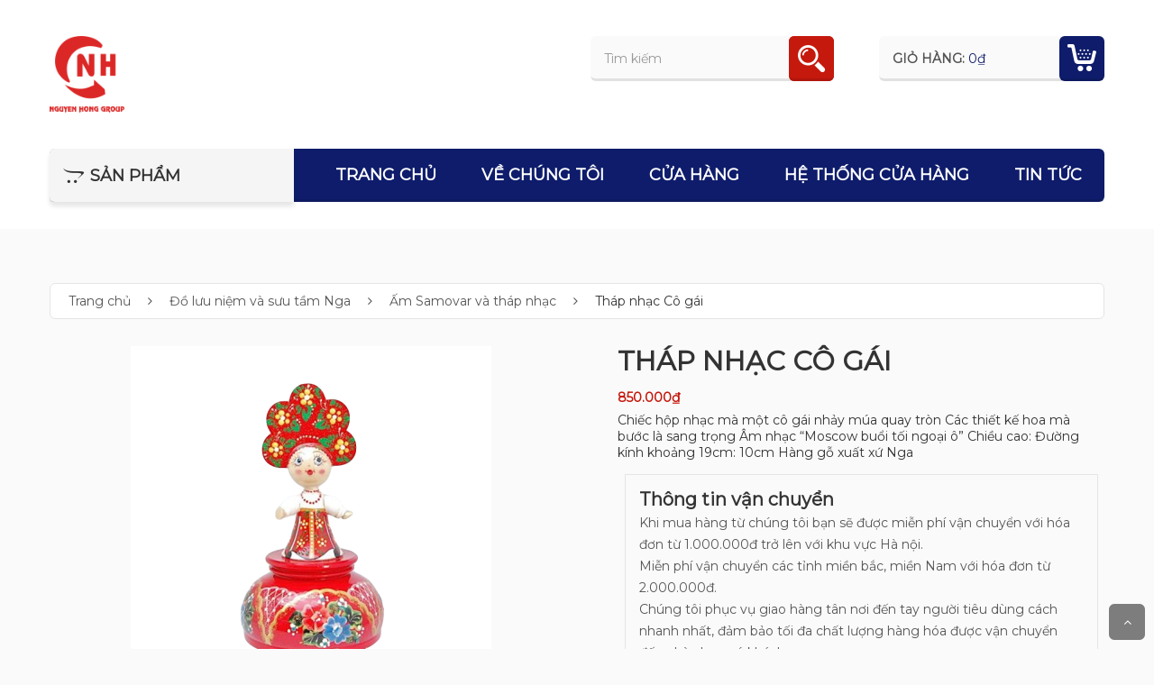

--- FILE ---
content_type: text/html; charset=UTF-8
request_url: http://quatangnga.com/product/thap-nhac-co-gai/
body_size: 26520
content:
<!DOCTYPE html>
<html lang="vi">
<head>
<meta charset="UTF-8">
<meta name="viewport" content="width=device-width, initial-scale=1">
<link rel="profile" href="http://gmpg.org/xfn/11">
<link rel="pingback" href="http://quatangnga.com/xmlrpc.php">
				<script>document.documentElement.className = document.documentElement.className + ' yes-js js_active js'</script>
			<meta name='robots' content='index, follow, max-image-preview:large, max-snippet:-1, max-video-preview:-1' />
	<style>img:is([sizes="auto" i], [sizes^="auto," i]) { contain-intrinsic-size: 3000px 1500px }</style>
	
	<!-- This site is optimized with the Yoast SEO plugin v26.8 - https://yoast.com/product/yoast-seo-wordpress/ -->
	<title>Tháp nhạc Cô gái - Quà tặng lưu niệm - Thực phẩm Nga</title>
	<link rel="canonical" href="https://quatangnga.com/product/thap-nhac-co-gai/" />
	<meta property="og:locale" content="vi_VN" />
	<meta property="og:type" content="article" />
	<meta property="og:title" content="Tháp nhạc Cô gái - Quà tặng lưu niệm - Thực phẩm Nga" />
	<meta property="og:description" content="Chiếc hộp nhạc mà một cô gái nhảy múa quay tròn Các thiết kế hoa mà bước là sang trọng Âm nhạc &#8220;Moscow buổi tối ngoại ô&#8221; Chiều cao: Đường kính khoảng 19cm: 10cm Hàng gỗ xuất xứ Nga &nbsp;" />
	<meta property="og:url" content="https://quatangnga.com/product/thap-nhac-co-gai/" />
	<meta property="og:site_name" content="Quà tặng lưu niệm - Thực phẩm Nga" />
	<meta property="article:modified_time" content="2020-11-16T11:03:51+00:00" />
	<meta property="og:image" content="https://quatangnga.com/wp-content/uploads/2020/01/Tháp-nhạc-Cô-gái.png" />
	<meta property="og:image:width" content="1000" />
	<meta property="og:image:height" content="1000" />
	<meta property="og:image:type" content="image/png" />
	<meta name="twitter:card" content="summary_large_image" />
	<script type="application/ld+json" class="yoast-schema-graph">{"@context":"https://schema.org","@graph":[{"@type":"WebPage","@id":"https://quatangnga.com/product/thap-nhac-co-gai/","url":"https://quatangnga.com/product/thap-nhac-co-gai/","name":"Tháp nhạc Cô gái - Quà tặng lưu niệm - Thực phẩm Nga","isPartOf":{"@id":"https://quatangnga.com/#website"},"primaryImageOfPage":{"@id":"https://quatangnga.com/product/thap-nhac-co-gai/#primaryimage"},"image":{"@id":"https://quatangnga.com/product/thap-nhac-co-gai/#primaryimage"},"thumbnailUrl":"https://quatangnga.com/wp-content/uploads/2020/01/Tháp-nhạc-Cô-gái.png","datePublished":"2020-01-11T11:20:26+00:00","dateModified":"2020-11-16T11:03:51+00:00","breadcrumb":{"@id":"https://quatangnga.com/product/thap-nhac-co-gai/#breadcrumb"},"inLanguage":"vi","potentialAction":[{"@type":"ReadAction","target":["https://quatangnga.com/product/thap-nhac-co-gai/"]}]},{"@type":"ImageObject","inLanguage":"vi","@id":"https://quatangnga.com/product/thap-nhac-co-gai/#primaryimage","url":"https://quatangnga.com/wp-content/uploads/2020/01/Tháp-nhạc-Cô-gái.png","contentUrl":"https://quatangnga.com/wp-content/uploads/2020/01/Tháp-nhạc-Cô-gái.png","width":1000,"height":1000},{"@type":"BreadcrumbList","@id":"https://quatangnga.com/product/thap-nhac-co-gai/#breadcrumb","itemListElement":[{"@type":"ListItem","position":1,"name":"Trang chủ","item":"https://quatangnga.com/"},{"@type":"ListItem","position":2,"name":"Cửa hàng","item":"https://quatangnga.com/shop/"},{"@type":"ListItem","position":3,"name":"Tháp nhạc Cô gái"}]},{"@type":"WebSite","@id":"https://quatangnga.com/#website","url":"https://quatangnga.com/","name":"Quà tặng lưu niệm - Thực phẩm Nga","description":"Công ty TNHH Nguyễn Hồng","potentialAction":[{"@type":"SearchAction","target":{"@type":"EntryPoint","urlTemplate":"https://quatangnga.com/?s={search_term_string}"},"query-input":{"@type":"PropertyValueSpecification","valueRequired":true,"valueName":"search_term_string"}}],"inLanguage":"vi"}]}</script>
	<!-- / Yoast SEO plugin. -->


<link rel='dns-prefetch' href='//www.googletagmanager.com' />
<link rel='dns-prefetch' href='//fonts.googleapis.com' />
<link rel="alternate" type="application/rss+xml" title="Dòng thông tin Quà tặng lưu niệm - Thực phẩm Nga &raquo;" href="https://quatangnga.com/feed/" />
<link rel="alternate" type="application/rss+xml" title="Quà tặng lưu niệm - Thực phẩm Nga &raquo; Dòng bình luận" href="https://quatangnga.com/comments/feed/" />
<link rel="alternate" type="application/rss+xml" title="Quà tặng lưu niệm - Thực phẩm Nga &raquo; Tháp nhạc Cô gái Dòng bình luận" href="https://quatangnga.com/product/thap-nhac-co-gai/feed/" />
<script type="text/javascript">
/* <![CDATA[ */
window._wpemojiSettings = {"baseUrl":"https:\/\/s.w.org\/images\/core\/emoji\/15.0.3\/72x72\/","ext":".png","svgUrl":"https:\/\/s.w.org\/images\/core\/emoji\/15.0.3\/svg\/","svgExt":".svg","source":{"concatemoji":"http:\/\/quatangnga.com\/wp-includes\/js\/wp-emoji-release.min.js"}};
/*! This file is auto-generated */
!function(i,n){var o,s,e;function c(e){try{var t={supportTests:e,timestamp:(new Date).valueOf()};sessionStorage.setItem(o,JSON.stringify(t))}catch(e){}}function p(e,t,n){e.clearRect(0,0,e.canvas.width,e.canvas.height),e.fillText(t,0,0);var t=new Uint32Array(e.getImageData(0,0,e.canvas.width,e.canvas.height).data),r=(e.clearRect(0,0,e.canvas.width,e.canvas.height),e.fillText(n,0,0),new Uint32Array(e.getImageData(0,0,e.canvas.width,e.canvas.height).data));return t.every(function(e,t){return e===r[t]})}function u(e,t,n){switch(t){case"flag":return n(e,"\ud83c\udff3\ufe0f\u200d\u26a7\ufe0f","\ud83c\udff3\ufe0f\u200b\u26a7\ufe0f")?!1:!n(e,"\ud83c\uddfa\ud83c\uddf3","\ud83c\uddfa\u200b\ud83c\uddf3")&&!n(e,"\ud83c\udff4\udb40\udc67\udb40\udc62\udb40\udc65\udb40\udc6e\udb40\udc67\udb40\udc7f","\ud83c\udff4\u200b\udb40\udc67\u200b\udb40\udc62\u200b\udb40\udc65\u200b\udb40\udc6e\u200b\udb40\udc67\u200b\udb40\udc7f");case"emoji":return!n(e,"\ud83d\udc26\u200d\u2b1b","\ud83d\udc26\u200b\u2b1b")}return!1}function f(e,t,n){var r="undefined"!=typeof WorkerGlobalScope&&self instanceof WorkerGlobalScope?new OffscreenCanvas(300,150):i.createElement("canvas"),a=r.getContext("2d",{willReadFrequently:!0}),o=(a.textBaseline="top",a.font="600 32px Arial",{});return e.forEach(function(e){o[e]=t(a,e,n)}),o}function t(e){var t=i.createElement("script");t.src=e,t.defer=!0,i.head.appendChild(t)}"undefined"!=typeof Promise&&(o="wpEmojiSettingsSupports",s=["flag","emoji"],n.supports={everything:!0,everythingExceptFlag:!0},e=new Promise(function(e){i.addEventListener("DOMContentLoaded",e,{once:!0})}),new Promise(function(t){var n=function(){try{var e=JSON.parse(sessionStorage.getItem(o));if("object"==typeof e&&"number"==typeof e.timestamp&&(new Date).valueOf()<e.timestamp+604800&&"object"==typeof e.supportTests)return e.supportTests}catch(e){}return null}();if(!n){if("undefined"!=typeof Worker&&"undefined"!=typeof OffscreenCanvas&&"undefined"!=typeof URL&&URL.createObjectURL&&"undefined"!=typeof Blob)try{var e="postMessage("+f.toString()+"("+[JSON.stringify(s),u.toString(),p.toString()].join(",")+"));",r=new Blob([e],{type:"text/javascript"}),a=new Worker(URL.createObjectURL(r),{name:"wpTestEmojiSupports"});return void(a.onmessage=function(e){c(n=e.data),a.terminate(),t(n)})}catch(e){}c(n=f(s,u,p))}t(n)}).then(function(e){for(var t in e)n.supports[t]=e[t],n.supports.everything=n.supports.everything&&n.supports[t],"flag"!==t&&(n.supports.everythingExceptFlag=n.supports.everythingExceptFlag&&n.supports[t]);n.supports.everythingExceptFlag=n.supports.everythingExceptFlag&&!n.supports.flag,n.DOMReady=!1,n.readyCallback=function(){n.DOMReady=!0}}).then(function(){return e}).then(function(){var e;n.supports.everything||(n.readyCallback(),(e=n.source||{}).concatemoji?t(e.concatemoji):e.wpemoji&&e.twemoji&&(t(e.twemoji),t(e.wpemoji)))}))}((window,document),window._wpemojiSettings);
/* ]]> */
</script>

<style id='wp-emoji-styles-inline-css' type='text/css'>

	img.wp-smiley, img.emoji {
		display: inline !important;
		border: none !important;
		box-shadow: none !important;
		height: 1em !important;
		width: 1em !important;
		margin: 0 0.07em !important;
		vertical-align: -0.1em !important;
		background: none !important;
		padding: 0 !important;
	}
</style>
<link rel='stylesheet' id='wp-block-library-css' href='http://quatangnga.com/wp-includes/css/dist/block-library/style.min.css' type='text/css' media='all' />
<link rel='stylesheet' id='jquery-selectBox-css' href='http://quatangnga.com/wp-content/plugins/yith-woocommerce-wishlist/assets/css/jquery.selectBox.css' type='text/css' media='all' />
<link rel='stylesheet' id='woocommerce_prettyPhoto_css-css' href='//quatangnga.com/wp-content/plugins/woocommerce/assets/css/prettyPhoto.css' type='text/css' media='all' />
<link rel='stylesheet' id='yith-wcwl-main-css' href='http://quatangnga.com/wp-content/plugins/yith-woocommerce-wishlist/assets/css/style.css' type='text/css' media='all' />
<style id='yith-wcwl-main-inline-css' type='text/css'>
 :root { --color-add-to-wishlist-background: #333333; --color-add-to-wishlist-text: #FFFFFF; --color-add-to-wishlist-border: #333333; --color-add-to-wishlist-background-hover: #333333; --color-add-to-wishlist-text-hover: #FFFFFF; --color-add-to-wishlist-border-hover: #333333; --rounded-corners-radius: 16px; --color-add-to-cart-background: #333333; --color-add-to-cart-text: #FFFFFF; --color-add-to-cart-border: #333333; --color-add-to-cart-background-hover: #4F4F4F; --color-add-to-cart-text-hover: #FFFFFF; --color-add-to-cart-border-hover: #4F4F4F; --add-to-cart-rounded-corners-radius: 16px; --color-button-style-1-background: #333333; --color-button-style-1-text: #FFFFFF; --color-button-style-1-border: #333333; --color-button-style-1-background-hover: #4F4F4F; --color-button-style-1-text-hover: #FFFFFF; --color-button-style-1-border-hover: #4F4F4F; --color-button-style-2-background: #333333; --color-button-style-2-text: #FFFFFF; --color-button-style-2-border: #333333; --color-button-style-2-background-hover: #4F4F4F; --color-button-style-2-text-hover: #FFFFFF; --color-button-style-2-border-hover: #4F4F4F; --color-wishlist-table-background: #FFFFFF; --color-wishlist-table-text: #6d6c6c; --color-wishlist-table-border: #FFFFFF; --color-headers-background: #F4F4F4; --color-share-button-color: #FFFFFF; --color-share-button-color-hover: #FFFFFF; --color-fb-button-background: #39599E; --color-fb-button-background-hover: #595A5A; --color-tw-button-background: #45AFE2; --color-tw-button-background-hover: #595A5A; --color-pr-button-background: #AB2E31; --color-pr-button-background-hover: #595A5A; --color-em-button-background: #FBB102; --color-em-button-background-hover: #595A5A; --color-wa-button-background: #00A901; --color-wa-button-background-hover: #595A5A; --feedback-duration: 3s } 
 :root { --color-add-to-wishlist-background: #333333; --color-add-to-wishlist-text: #FFFFFF; --color-add-to-wishlist-border: #333333; --color-add-to-wishlist-background-hover: #333333; --color-add-to-wishlist-text-hover: #FFFFFF; --color-add-to-wishlist-border-hover: #333333; --rounded-corners-radius: 16px; --color-add-to-cart-background: #333333; --color-add-to-cart-text: #FFFFFF; --color-add-to-cart-border: #333333; --color-add-to-cart-background-hover: #4F4F4F; --color-add-to-cart-text-hover: #FFFFFF; --color-add-to-cart-border-hover: #4F4F4F; --add-to-cart-rounded-corners-radius: 16px; --color-button-style-1-background: #333333; --color-button-style-1-text: #FFFFFF; --color-button-style-1-border: #333333; --color-button-style-1-background-hover: #4F4F4F; --color-button-style-1-text-hover: #FFFFFF; --color-button-style-1-border-hover: #4F4F4F; --color-button-style-2-background: #333333; --color-button-style-2-text: #FFFFFF; --color-button-style-2-border: #333333; --color-button-style-2-background-hover: #4F4F4F; --color-button-style-2-text-hover: #FFFFFF; --color-button-style-2-border-hover: #4F4F4F; --color-wishlist-table-background: #FFFFFF; --color-wishlist-table-text: #6d6c6c; --color-wishlist-table-border: #FFFFFF; --color-headers-background: #F4F4F4; --color-share-button-color: #FFFFFF; --color-share-button-color-hover: #FFFFFF; --color-fb-button-background: #39599E; --color-fb-button-background-hover: #595A5A; --color-tw-button-background: #45AFE2; --color-tw-button-background-hover: #595A5A; --color-pr-button-background: #AB2E31; --color-pr-button-background-hover: #595A5A; --color-em-button-background: #FBB102; --color-em-button-background-hover: #595A5A; --color-wa-button-background: #00A901; --color-wa-button-background-hover: #595A5A; --feedback-duration: 3s } 
</style>
<style id='classic-theme-styles-inline-css' type='text/css'>
/*! This file is auto-generated */
.wp-block-button__link{color:#fff;background-color:#32373c;border-radius:9999px;box-shadow:none;text-decoration:none;padding:calc(.667em + 2px) calc(1.333em + 2px);font-size:1.125em}.wp-block-file__button{background:#32373c;color:#fff;text-decoration:none}
</style>
<style id='global-styles-inline-css' type='text/css'>
:root{--wp--preset--aspect-ratio--square: 1;--wp--preset--aspect-ratio--4-3: 4/3;--wp--preset--aspect-ratio--3-4: 3/4;--wp--preset--aspect-ratio--3-2: 3/2;--wp--preset--aspect-ratio--2-3: 2/3;--wp--preset--aspect-ratio--16-9: 16/9;--wp--preset--aspect-ratio--9-16: 9/16;--wp--preset--color--black: #000000;--wp--preset--color--cyan-bluish-gray: #abb8c3;--wp--preset--color--white: #ffffff;--wp--preset--color--pale-pink: #f78da7;--wp--preset--color--vivid-red: #cf2e2e;--wp--preset--color--luminous-vivid-orange: #ff6900;--wp--preset--color--luminous-vivid-amber: #fcb900;--wp--preset--color--light-green-cyan: #7bdcb5;--wp--preset--color--vivid-green-cyan: #00d084;--wp--preset--color--pale-cyan-blue: #8ed1fc;--wp--preset--color--vivid-cyan-blue: #0693e3;--wp--preset--color--vivid-purple: #9b51e0;--wp--preset--gradient--vivid-cyan-blue-to-vivid-purple: linear-gradient(135deg,rgba(6,147,227,1) 0%,rgb(155,81,224) 100%);--wp--preset--gradient--light-green-cyan-to-vivid-green-cyan: linear-gradient(135deg,rgb(122,220,180) 0%,rgb(0,208,130) 100%);--wp--preset--gradient--luminous-vivid-amber-to-luminous-vivid-orange: linear-gradient(135deg,rgba(252,185,0,1) 0%,rgba(255,105,0,1) 100%);--wp--preset--gradient--luminous-vivid-orange-to-vivid-red: linear-gradient(135deg,rgba(255,105,0,1) 0%,rgb(207,46,46) 100%);--wp--preset--gradient--very-light-gray-to-cyan-bluish-gray: linear-gradient(135deg,rgb(238,238,238) 0%,rgb(169,184,195) 100%);--wp--preset--gradient--cool-to-warm-spectrum: linear-gradient(135deg,rgb(74,234,220) 0%,rgb(151,120,209) 20%,rgb(207,42,186) 40%,rgb(238,44,130) 60%,rgb(251,105,98) 80%,rgb(254,248,76) 100%);--wp--preset--gradient--blush-light-purple: linear-gradient(135deg,rgb(255,206,236) 0%,rgb(152,150,240) 100%);--wp--preset--gradient--blush-bordeaux: linear-gradient(135deg,rgb(254,205,165) 0%,rgb(254,45,45) 50%,rgb(107,0,62) 100%);--wp--preset--gradient--luminous-dusk: linear-gradient(135deg,rgb(255,203,112) 0%,rgb(199,81,192) 50%,rgb(65,88,208) 100%);--wp--preset--gradient--pale-ocean: linear-gradient(135deg,rgb(255,245,203) 0%,rgb(182,227,212) 50%,rgb(51,167,181) 100%);--wp--preset--gradient--electric-grass: linear-gradient(135deg,rgb(202,248,128) 0%,rgb(113,206,126) 100%);--wp--preset--gradient--midnight: linear-gradient(135deg,rgb(2,3,129) 0%,rgb(40,116,252) 100%);--wp--preset--font-size--small: 13px;--wp--preset--font-size--medium: 20px;--wp--preset--font-size--large: 36px;--wp--preset--font-size--x-large: 42px;--wp--preset--spacing--20: 0.44rem;--wp--preset--spacing--30: 0.67rem;--wp--preset--spacing--40: 1rem;--wp--preset--spacing--50: 1.5rem;--wp--preset--spacing--60: 2.25rem;--wp--preset--spacing--70: 3.38rem;--wp--preset--spacing--80: 5.06rem;--wp--preset--shadow--natural: 6px 6px 9px rgba(0, 0, 0, 0.2);--wp--preset--shadow--deep: 12px 12px 50px rgba(0, 0, 0, 0.4);--wp--preset--shadow--sharp: 6px 6px 0px rgba(0, 0, 0, 0.2);--wp--preset--shadow--outlined: 6px 6px 0px -3px rgba(255, 255, 255, 1), 6px 6px rgba(0, 0, 0, 1);--wp--preset--shadow--crisp: 6px 6px 0px rgba(0, 0, 0, 1);}:where(.is-layout-flex){gap: 0.5em;}:where(.is-layout-grid){gap: 0.5em;}body .is-layout-flex{display: flex;}.is-layout-flex{flex-wrap: wrap;align-items: center;}.is-layout-flex > :is(*, div){margin: 0;}body .is-layout-grid{display: grid;}.is-layout-grid > :is(*, div){margin: 0;}:where(.wp-block-columns.is-layout-flex){gap: 2em;}:where(.wp-block-columns.is-layout-grid){gap: 2em;}:where(.wp-block-post-template.is-layout-flex){gap: 1.25em;}:where(.wp-block-post-template.is-layout-grid){gap: 1.25em;}.has-black-color{color: var(--wp--preset--color--black) !important;}.has-cyan-bluish-gray-color{color: var(--wp--preset--color--cyan-bluish-gray) !important;}.has-white-color{color: var(--wp--preset--color--white) !important;}.has-pale-pink-color{color: var(--wp--preset--color--pale-pink) !important;}.has-vivid-red-color{color: var(--wp--preset--color--vivid-red) !important;}.has-luminous-vivid-orange-color{color: var(--wp--preset--color--luminous-vivid-orange) !important;}.has-luminous-vivid-amber-color{color: var(--wp--preset--color--luminous-vivid-amber) !important;}.has-light-green-cyan-color{color: var(--wp--preset--color--light-green-cyan) !important;}.has-vivid-green-cyan-color{color: var(--wp--preset--color--vivid-green-cyan) !important;}.has-pale-cyan-blue-color{color: var(--wp--preset--color--pale-cyan-blue) !important;}.has-vivid-cyan-blue-color{color: var(--wp--preset--color--vivid-cyan-blue) !important;}.has-vivid-purple-color{color: var(--wp--preset--color--vivid-purple) !important;}.has-black-background-color{background-color: var(--wp--preset--color--black) !important;}.has-cyan-bluish-gray-background-color{background-color: var(--wp--preset--color--cyan-bluish-gray) !important;}.has-white-background-color{background-color: var(--wp--preset--color--white) !important;}.has-pale-pink-background-color{background-color: var(--wp--preset--color--pale-pink) !important;}.has-vivid-red-background-color{background-color: var(--wp--preset--color--vivid-red) !important;}.has-luminous-vivid-orange-background-color{background-color: var(--wp--preset--color--luminous-vivid-orange) !important;}.has-luminous-vivid-amber-background-color{background-color: var(--wp--preset--color--luminous-vivid-amber) !important;}.has-light-green-cyan-background-color{background-color: var(--wp--preset--color--light-green-cyan) !important;}.has-vivid-green-cyan-background-color{background-color: var(--wp--preset--color--vivid-green-cyan) !important;}.has-pale-cyan-blue-background-color{background-color: var(--wp--preset--color--pale-cyan-blue) !important;}.has-vivid-cyan-blue-background-color{background-color: var(--wp--preset--color--vivid-cyan-blue) !important;}.has-vivid-purple-background-color{background-color: var(--wp--preset--color--vivid-purple) !important;}.has-black-border-color{border-color: var(--wp--preset--color--black) !important;}.has-cyan-bluish-gray-border-color{border-color: var(--wp--preset--color--cyan-bluish-gray) !important;}.has-white-border-color{border-color: var(--wp--preset--color--white) !important;}.has-pale-pink-border-color{border-color: var(--wp--preset--color--pale-pink) !important;}.has-vivid-red-border-color{border-color: var(--wp--preset--color--vivid-red) !important;}.has-luminous-vivid-orange-border-color{border-color: var(--wp--preset--color--luminous-vivid-orange) !important;}.has-luminous-vivid-amber-border-color{border-color: var(--wp--preset--color--luminous-vivid-amber) !important;}.has-light-green-cyan-border-color{border-color: var(--wp--preset--color--light-green-cyan) !important;}.has-vivid-green-cyan-border-color{border-color: var(--wp--preset--color--vivid-green-cyan) !important;}.has-pale-cyan-blue-border-color{border-color: var(--wp--preset--color--pale-cyan-blue) !important;}.has-vivid-cyan-blue-border-color{border-color: var(--wp--preset--color--vivid-cyan-blue) !important;}.has-vivid-purple-border-color{border-color: var(--wp--preset--color--vivid-purple) !important;}.has-vivid-cyan-blue-to-vivid-purple-gradient-background{background: var(--wp--preset--gradient--vivid-cyan-blue-to-vivid-purple) !important;}.has-light-green-cyan-to-vivid-green-cyan-gradient-background{background: var(--wp--preset--gradient--light-green-cyan-to-vivid-green-cyan) !important;}.has-luminous-vivid-amber-to-luminous-vivid-orange-gradient-background{background: var(--wp--preset--gradient--luminous-vivid-amber-to-luminous-vivid-orange) !important;}.has-luminous-vivid-orange-to-vivid-red-gradient-background{background: var(--wp--preset--gradient--luminous-vivid-orange-to-vivid-red) !important;}.has-very-light-gray-to-cyan-bluish-gray-gradient-background{background: var(--wp--preset--gradient--very-light-gray-to-cyan-bluish-gray) !important;}.has-cool-to-warm-spectrum-gradient-background{background: var(--wp--preset--gradient--cool-to-warm-spectrum) !important;}.has-blush-light-purple-gradient-background{background: var(--wp--preset--gradient--blush-light-purple) !important;}.has-blush-bordeaux-gradient-background{background: var(--wp--preset--gradient--blush-bordeaux) !important;}.has-luminous-dusk-gradient-background{background: var(--wp--preset--gradient--luminous-dusk) !important;}.has-pale-ocean-gradient-background{background: var(--wp--preset--gradient--pale-ocean) !important;}.has-electric-grass-gradient-background{background: var(--wp--preset--gradient--electric-grass) !important;}.has-midnight-gradient-background{background: var(--wp--preset--gradient--midnight) !important;}.has-small-font-size{font-size: var(--wp--preset--font-size--small) !important;}.has-medium-font-size{font-size: var(--wp--preset--font-size--medium) !important;}.has-large-font-size{font-size: var(--wp--preset--font-size--large) !important;}.has-x-large-font-size{font-size: var(--wp--preset--font-size--x-large) !important;}
:where(.wp-block-post-template.is-layout-flex){gap: 1.25em;}:where(.wp-block-post-template.is-layout-grid){gap: 1.25em;}
:where(.wp-block-columns.is-layout-flex){gap: 2em;}:where(.wp-block-columns.is-layout-grid){gap: 2em;}
:root :where(.wp-block-pullquote){font-size: 1.5em;line-height: 1.6;}
</style>
<link rel='stylesheet' id='contact-form-7-css' href='http://quatangnga.com/wp-content/plugins/contact-form-7/includes/css/styles.css' type='text/css' media='all' />
<link rel='stylesheet' id='woocommerce-layout-css' href='http://quatangnga.com/wp-content/plugins/woocommerce/assets/css/woocommerce-layout.css' type='text/css' media='all' />
<link rel='stylesheet' id='woocommerce-smallscreen-css' href='http://quatangnga.com/wp-content/plugins/woocommerce/assets/css/woocommerce-smallscreen.css' type='text/css' media='only screen and (max-width: 768px)' />
<link rel='stylesheet' id='woocommerce-general-css' href='http://quatangnga.com/wp-content/plugins/woocommerce/assets/css/woocommerce.css' type='text/css' media='all' />
<style id='woocommerce-inline-inline-css' type='text/css'>
.woocommerce form .form-row .required { visibility: visible; }
</style>
<link rel='stylesheet' id='woo-notification-icons-close-css' href='http://quatangnga.com/wp-content/plugins/woo-notification/css/icons-close.css' type='text/css' media='all' />
<link rel='stylesheet' id='woo-notification-css' href='http://quatangnga.com/wp-content/plugins/woo-notification/css/woo-notification.min.css' type='text/css' media='all' />
<style id='woo-notification-inline-css' type='text/css'>
#message-purchased #notify-close:before{color:#000000;}#message-purchased .message-purchase-main{overflow:hidden}#message-purchased .wn-notification-image-wrapper{padding:0;}#message-purchased .wn-notification-message-container{padding-left:15px;}#message-purchased .wn-notification-image{border-radius:0px;}
                #message-purchased .message-purchase-main{
                        background-color: #ffffff;                       
                        color:#000000 !important;
                        border-radius:3px ;
                }
                 #message-purchased a, #message-purchased p span{
                        color:#000000 !important;
                }
</style>
<link rel='stylesheet' id='brands-styles-css' href='http://quatangnga.com/wp-content/plugins/woocommerce/assets/css/brands.css' type='text/css' media='all' />
<link rel='stylesheet' id='s7upf-google-fonts-css' href='http://fonts.googleapis.com/css?family=Montserrat%3Awght%40300%3B400%3B500%3B600%3B700%7CGreat+Vibes&#038;ver=6.7.4' type='text/css' media='all' />
<link rel='stylesheet' id='bootstrap-css' href='http://quatangnga.com/wp-content/themes/goodshop/assets/css/lib/bootstrap.min.css' type='text/css' media='all' />
<link rel='stylesheet' id='font-awesome-css-css' href='http://quatangnga.com/wp-content/themes/goodshop/assets/css/lib/font-awesome.min.css' type='text/css' media='all' />
<link rel='stylesheet' id='bootstrap-theme-css' href='http://quatangnga.com/wp-content/themes/goodshop/assets/css/lib/bootstrap-theme.min.css' type='text/css' media='all' />
<link rel='stylesheet' id='fancybox-css' href='http://quatangnga.com/wp-content/themes/goodshop/assets/css/lib/jquery.fancybox.css' type='text/css' media='all' />
<link rel='stylesheet' id='jquery-ui-css' href='http://quatangnga.com/wp-content/themes/goodshop/assets/css/lib/jquery-ui.min.css' type='text/css' media='all' />
<link rel='stylesheet' id='owl-carousel-css' href='http://quatangnga.com/wp-content/themes/goodshop/assets/css/lib/owl.carousel.css' type='text/css' media='all' />
<link rel='stylesheet' id='owl-transitions-css' href='http://quatangnga.com/wp-content/themes/goodshop/assets/css/lib/owl.transitions.css' type='text/css' media='all' />
<link rel='stylesheet' id='owl-theme-css' href='http://quatangnga.com/wp-content/themes/goodshop/assets/css/lib/owl.theme.css' type='text/css' media='all' />
<link rel='stylesheet' id='animate-css' href='http://quatangnga.com/wp-content/themes/goodshop/assets/css/lib/animate.css' type='text/css' media='all' />
<link rel='stylesheet' id='hover-css' href='http://quatangnga.com/wp-content/themes/goodshop/assets/css/lib/hover.css' type='text/css' media='all' />
<link rel='stylesheet' id='mCustomScrollbar-css' href='http://quatangnga.com/wp-content/themes/goodshop/assets/css/lib/jquery.mCustomScrollbar.css' type='text/css' media='all' />
<link rel='stylesheet' id='s7upf-color-css' href='http://quatangnga.com/wp-content/themes/goodshop/assets/css/lib/color.css' type='text/css' media='all' />
<link rel='stylesheet' id='s7upf-theme-unitest-css' href='http://quatangnga.com/wp-content/themes/goodshop/assets/css/theme-unitest.css' type='text/css' media='all' />
<link rel='stylesheet' id='s7upf-theme-css' href='http://quatangnga.com/wp-content/themes/goodshop/assets/css/lib/theme.css' type='text/css' media='all' />
<link rel='stylesheet' id='s7upf-responsive-css' href='http://quatangnga.com/wp-content/themes/goodshop/assets/css/lib/responsive.css' type='text/css' media='all' />
<link rel='stylesheet' id='s7upf-theme-style-css' href='http://quatangnga.com/wp-content/themes/goodshop/assets/css/custom-style.css' type='text/css' media='all' />
<style id='s7upf-theme-style-inline-css' type='text/css'>
.attr-product .list-filter .bgcolor-black
        {background-color:#311e21;
        font-size: 0;}
.color-filter .bgcolor-black
        {background-color:#311e21;
        display: block;
        height: 22px;
        width: 22px;
        position: relative;
        font-size: 0;
        padding-left: 0 !important;
        padding-right: 0 !important;}
        .color-filter li.black-inline{display: inline-block;
        margin: 0 3px 2px;
        vertical-align: top;
        padding: 0 !important;
        }
.color-filter .bgcolor-black:before
        {display: none;}
.color-filter .bgcolor-black.active
        {border: 1px solid #ff607c;}
.color-filter .bgcolor-black.active:after
        {position: absolute;
        bottom: -1px;
        right: -1px;
        content: "";
        background-color: #ff607c;
        width: 12px;
        height: 12px;
        background-image: url(http://quatangnga.com/wp-content/themes/goodshop/assets/css/images/icons/icon-check.png);
        background-repeat: no-repeat;
        background-position: center center;}
.attr-product .list-filter .bgcolor-blue
        {background-color:#107a8e;
        font-size: 0;}
.color-filter .bgcolor-blue
        {background-color:#107a8e;
        display: block;
        height: 22px;
        width: 22px;
        position: relative;
        font-size: 0;
        padding-left: 0 !important;
        padding-right: 0 !important;}
        .color-filter li.blue-inline{display: inline-block;
        margin: 0 3px 2px;
        vertical-align: top;
        padding: 0 !important;
        }
.color-filter .bgcolor-blue:before
        {display: none;}
.color-filter .bgcolor-blue.active
        {border: 1px solid #ff607c;}
.color-filter .bgcolor-blue.active:after
        {position: absolute;
        bottom: -1px;
        right: -1px;
        content: "";
        background-color: #ff607c;
        width: 12px;
        height: 12px;
        background-image: url(http://quatangnga.com/wp-content/themes/goodshop/assets/css/images/icons/icon-check.png);
        background-repeat: no-repeat;
        background-position: center center;}
.attr-product .list-filter .bgcolor-brown
        {background-color:#502006;
        font-size: 0;}
.color-filter .bgcolor-brown
        {background-color:#502006;
        display: block;
        height: 22px;
        width: 22px;
        position: relative;
        font-size: 0;
        padding-left: 0 !important;
        padding-right: 0 !important;}
        .color-filter li.brown-inline{display: inline-block;
        margin: 0 3px 2px;
        vertical-align: top;
        padding: 0 !important;
        }
.color-filter .bgcolor-brown:before
        {display: none;}
.color-filter .bgcolor-brown.active
        {border: 1px solid #ff607c;}
.color-filter .bgcolor-brown.active:after
        {position: absolute;
        bottom: -1px;
        right: -1px;
        content: "";
        background-color: #ff607c;
        width: 12px;
        height: 12px;
        background-image: url(http://quatangnga.com/wp-content/themes/goodshop/assets/css/images/icons/icon-check.png);
        background-repeat: no-repeat;
        background-position: center center;}
.attr-product .list-filter .bgcolor-blue-sky
        {background-color:#5cacd1;
        font-size: 0;}
.color-filter .bgcolor-blue-sky
        {background-color:#5cacd1;
        display: block;
        height: 22px;
        width: 22px;
        position: relative;
        font-size: 0;
        padding-left: 0 !important;
        padding-right: 0 !important;}
        .color-filter li.blue-sky-inline{display: inline-block;
        margin: 0 3px 2px;
        vertical-align: top;
        padding: 0 !important;
        }
.color-filter .bgcolor-blue-sky:before
        {display: none;}
.color-filter .bgcolor-blue-sky.active
        {border: 1px solid #ff607c;}
.color-filter .bgcolor-blue-sky.active:after
        {position: absolute;
        bottom: -1px;
        right: -1px;
        content: "";
        background-color: #ff607c;
        width: 12px;
        height: 12px;
        background-image: url(http://quatangnga.com/wp-content/themes/goodshop/assets/css/images/icons/icon-check.png);
        background-repeat: no-repeat;
        background-position: center center;}
.attr-product .list-filter .bgcolor-gray
        {background-color:#b4b3ae;
        font-size: 0;}
.color-filter .bgcolor-gray
        {background-color:#b4b3ae;
        display: block;
        height: 22px;
        width: 22px;
        position: relative;
        font-size: 0;
        padding-left: 0 !important;
        padding-right: 0 !important;}
        .color-filter li.gray-inline{display: inline-block;
        margin: 0 3px 2px;
        vertical-align: top;
        padding: 0 !important;
        }
.color-filter .bgcolor-gray:before
        {display: none;}
.color-filter .bgcolor-gray.active
        {border: 1px solid #ff607c;}
.color-filter .bgcolor-gray.active:after
        {position: absolute;
        bottom: -1px;
        right: -1px;
        content: "";
        background-color: #ff607c;
        width: 12px;
        height: 12px;
        background-image: url(http://quatangnga.com/wp-content/themes/goodshop/assets/css/images/icons/icon-check.png);
        background-repeat: no-repeat;
        background-position: center center;}
.attr-product .list-filter .bgcolor-green
        {background-color:#43b02a;
        font-size: 0;}
.color-filter .bgcolor-green
        {background-color:#43b02a;
        display: block;
        height: 22px;
        width: 22px;
        position: relative;
        font-size: 0;
        padding-left: 0 !important;
        padding-right: 0 !important;}
        .color-filter li.green-inline{display: inline-block;
        margin: 0 3px 2px;
        vertical-align: top;
        padding: 0 !important;
        }
.color-filter .bgcolor-green:before
        {display: none;}
.color-filter .bgcolor-green.active
        {border: 1px solid #ff607c;}
.color-filter .bgcolor-green.active:after
        {position: absolute;
        bottom: -1px;
        right: -1px;
        content: "";
        background-color: #ff607c;
        width: 12px;
        height: 12px;
        background-image: url(http://quatangnga.com/wp-content/themes/goodshop/assets/css/images/icons/icon-check.png);
        background-repeat: no-repeat;
        background-position: center center;}
.attr-product .list-filter .bgcolor-orange
        {background-color:#ffc600;
        font-size: 0;}
.color-filter .bgcolor-orange
        {background-color:#ffc600;
        display: block;
        height: 22px;
        width: 22px;
        position: relative;
        font-size: 0;
        padding-left: 0 !important;
        padding-right: 0 !important;}
        .color-filter li.orange-inline{display: inline-block;
        margin: 0 3px 2px;
        vertical-align: top;
        padding: 0 !important;
        }
.color-filter .bgcolor-orange:before
        {display: none;}
.color-filter .bgcolor-orange.active
        {border: 1px solid #ff607c;}
.color-filter .bgcolor-orange.active:after
        {position: absolute;
        bottom: -1px;
        right: -1px;
        content: "";
        background-color: #ff607c;
        width: 12px;
        height: 12px;
        background-image: url(http://quatangnga.com/wp-content/themes/goodshop/assets/css/images/icons/icon-check.png);
        background-repeat: no-repeat;
        background-position: center center;}
nav>li>a,.main-nav > ul > li > a{}

</style>
<link rel='stylesheet' id='main-style-css' href='http://quatangnga.com/wp-content/themes/goodshop/assets/css/main.css' type='text/css' media='all' />
<link rel='stylesheet' id='s7upf-responsive-fix-css' href='http://quatangnga.com/wp-content/themes/goodshop/assets/css/lib/responsive-fix.css' type='text/css' media='all' />
<link rel='stylesheet' id='s7upf-browser-css' href='http://quatangnga.com/wp-content/themes/goodshop/assets/css/lib/browser.css' type='text/css' media='all' />
<link rel='stylesheet' id='s7upf-theme-default-css' href='http://quatangnga.com/wp-content/themes/goodshop/style.css' type='text/css' media='all' />
<link rel='stylesheet' id='jquery-fixedheadertable-style-css' href='http://quatangnga.com/wp-content/plugins/yith-woocommerce-compare/assets/css/jquery.dataTables.css' type='text/css' media='all' />
<link rel='stylesheet' id='yith_woocompare_page-css' href='https://quatangnga.com/wp-content/plugins/yith-woocommerce-compare/assets/css/compare.css' type='text/css' media='all' />
<link rel='stylesheet' id='yith-woocompare-widget-css' href='http://quatangnga.com/wp-content/plugins/yith-woocommerce-compare/assets/css/widget.css' type='text/css' media='all' />
<link rel='stylesheet' id='js_composer_custom_css-css' href='//quatangnga.com/wp-content/uploads/js_composer/custom.css' type='text/css' media='all' />
<script type="text/template" id="tmpl-variation-template">
	<div class="woocommerce-variation-description">{{{ data.variation.variation_description }}}</div>
	<div class="woocommerce-variation-price">{{{ data.variation.price_html }}}</div>
	<div class="woocommerce-variation-availability">{{{ data.variation.availability_html }}}</div>
</script>
<script type="text/template" id="tmpl-unavailable-variation-template">
	<p role="alert">Rất tiếc, sản phẩm này hiện không tồn tại. Hãy chọn một phương thức kết hợp khác.</p>
</script>
<script type="text/javascript" src="http://quatangnga.com/wp-includes/js/jquery/jquery.min.js" id="jquery-core-js"></script>
<script type="text/javascript" src="http://quatangnga.com/wp-includes/js/jquery/jquery-migrate.min.js" id="jquery-migrate-js"></script>
<script type="text/javascript" src="http://quatangnga.com/wp-content/plugins/woocommerce/assets/js/jquery-blockui/jquery.blockUI.min.js" id="wc-jquery-blockui-js" data-wp-strategy="defer"></script>
<script type="text/javascript" id="wc-add-to-cart-js-extra">
/* <![CDATA[ */
var wc_add_to_cart_params = {"ajax_url":"\/wp-admin\/admin-ajax.php","wc_ajax_url":"\/?wc-ajax=%%endpoint%%","i18n_view_cart":"Xem gi\u1ecf h\u00e0ng","cart_url":"https:\/\/quatangnga.com\/cart\/","is_cart":"","cart_redirect_after_add":"no"};
/* ]]> */
</script>
<script type="text/javascript" src="http://quatangnga.com/wp-content/plugins/woocommerce/assets/js/frontend/add-to-cart.min.js" id="wc-add-to-cart-js" data-wp-strategy="defer"></script>
<script type="text/javascript" src="http://quatangnga.com/wp-content/plugins/woocommerce/assets/js/flexslider/jquery.flexslider.min.js" id="wc-flexslider-js" defer="defer" data-wp-strategy="defer"></script>
<script type="text/javascript" id="wc-single-product-js-extra">
/* <![CDATA[ */
var wc_single_product_params = {"i18n_required_rating_text":"Vui l\u00f2ng ch\u1ecdn m\u1ed9t m\u1ee9c \u0111\u00e1nh gi\u00e1","i18n_rating_options":["1 tr\u00ean 5 sao","2 tr\u00ean 5 sao","3 tr\u00ean 5 sao","4 tr\u00ean 5 sao","5 tr\u00ean 5 sao"],"i18n_product_gallery_trigger_text":"Xem th\u01b0 vi\u1ec7n \u1ea3nh to\u00e0n m\u00e0n h\u00ecnh","review_rating_required":"yes","flexslider":{"rtl":false,"animation":"slide","smoothHeight":true,"directionNav":false,"controlNav":"thumbnails","slideshow":false,"animationSpeed":500,"animationLoop":false,"allowOneSlide":false},"zoom_enabled":"","zoom_options":[],"photoswipe_enabled":"","photoswipe_options":{"shareEl":false,"closeOnScroll":false,"history":false,"hideAnimationDuration":0,"showAnimationDuration":0},"flexslider_enabled":"1"};
/* ]]> */
</script>
<script type="text/javascript" src="http://quatangnga.com/wp-content/plugins/woocommerce/assets/js/frontend/single-product.min.js" id="wc-single-product-js" defer="defer" data-wp-strategy="defer"></script>
<script type="text/javascript" src="http://quatangnga.com/wp-content/plugins/woocommerce/assets/js/js-cookie/js.cookie.min.js" id="wc-js-cookie-js" defer="defer" data-wp-strategy="defer"></script>
<script type="text/javascript" id="woocommerce-js-extra">
/* <![CDATA[ */
var woocommerce_params = {"ajax_url":"\/wp-admin\/admin-ajax.php","wc_ajax_url":"\/?wc-ajax=%%endpoint%%","i18n_password_show":"Hi\u1ec3n th\u1ecb m\u1eadt kh\u1ea9u","i18n_password_hide":"\u1ea8n m\u1eadt kh\u1ea9u"};
/* ]]> */
</script>
<script type="text/javascript" src="http://quatangnga.com/wp-content/plugins/woocommerce/assets/js/frontend/woocommerce.min.js" id="woocommerce-js" defer="defer" data-wp-strategy="defer"></script>
<script type="text/javascript" src="http://quatangnga.com/wp-content/plugins/js_composer/assets/js/vendors/woocommerce-add-to-cart.js" id="vc_woocommerce-add-to-cart-js-js"></script>
<script type="text/javascript" id="WCPAY_ASSETS-js-extra">
/* <![CDATA[ */
var wcpayAssets = {"url":"http:\/\/quatangnga.com\/wp-content\/plugins\/woocommerce-payments\/dist\/"};
/* ]]> */
</script>

<!-- Đoạn mã Google tag (gtag.js) được thêm bởi Site Kit -->
<!-- Đoạn mã Google Analytics được thêm bởi Site Kit -->
<script type="text/javascript" src="https://www.googletagmanager.com/gtag/js?id=GT-MK529TBM" id="google_gtagjs-js" async></script>
<script type="text/javascript" id="google_gtagjs-js-after">
/* <![CDATA[ */
window.dataLayer = window.dataLayer || [];function gtag(){dataLayer.push(arguments);}
gtag("set","linker",{"domains":["quatangnga.com"]});
gtag("js", new Date());
gtag("set", "developer_id.dZTNiMT", true);
gtag("config", "GT-MK529TBM", {"googlesitekit_post_type":"product"});
/* ]]> */
</script>
<link rel="https://api.w.org/" href="https://quatangnga.com/wp-json/" /><link rel="alternate" title="JSON" type="application/json" href="https://quatangnga.com/wp-json/wp/v2/product/4213" /><link rel="EditURI" type="application/rsd+xml" title="RSD" href="https://quatangnga.com/xmlrpc.php?rsd" />
<meta name="generator" content="WordPress 6.7.4" />
<meta name="generator" content="WooCommerce 10.3.7" />
<link rel='shortlink' href='https://quatangnga.com/?p=4213' />
<link rel="alternate" title="oNhúng (JSON)" type="application/json+oembed" href="https://quatangnga.com/wp-json/oembed/1.0/embed?url=https%3A%2F%2Fquatangnga.com%2Fproduct%2Fthap-nhac-co-gai%2F" />
<link rel="alternate" title="oNhúng (XML)" type="text/xml+oembed" href="https://quatangnga.com/wp-json/oembed/1.0/embed?url=https%3A%2F%2Fquatangnga.com%2Fproduct%2Fthap-nhac-co-gai%2F&#038;format=xml" />
<meta name="generator" content="Site Kit by Google 1.170.0" /><!-- Google site verification - Google for WooCommerce -->
<meta name="google-site-verification" content="PqNsqaaxbP9hPqkndms2TmkXFYESPHAoi8zGB9IPNcQ" />
	<noscript><style>.woocommerce-product-gallery{ opacity: 1 !important; }</style></noscript>
	
<!-- Thẻ meta Google AdSense được thêm bởi Site Kit -->
<meta name="google-adsense-platform-account" content="ca-host-pub-2644536267352236">
<meta name="google-adsense-platform-domain" content="sitekit.withgoogle.com">
<!-- Kết thúc thẻ meta Google AdSense được thêm bởi Site Kit -->
<meta name="generator" content="Powered by WPBakery Page Builder - drag and drop page builder for WordPress."/>

<!-- Đoạn mã Google Tag Manager được thêm bởi Site Kit -->
<script type="text/javascript">
/* <![CDATA[ */

			( function( w, d, s, l, i ) {
				w[l] = w[l] || [];
				w[l].push( {'gtm.start': new Date().getTime(), event: 'gtm.js'} );
				var f = d.getElementsByTagName( s )[0],
					j = d.createElement( s ), dl = l != 'dataLayer' ? '&l=' + l : '';
				j.async = true;
				j.src = 'https://www.googletagmanager.com/gtm.js?id=' + i + dl;
				f.parentNode.insertBefore( j, f );
			} )( window, document, 'script', 'dataLayer', 'GTM-TLVNKRFH' );
			
/* ]]> */
</script>

<!-- Kết thúc đoạn mã Google Tag Manager được thêm bởi Site Kit -->
<link rel="icon" href="https://quatangnga.com/wp-content/uploads/2025/10/cropped-logo-1-32x32.png" sizes="32x32" />
<link rel="icon" href="https://quatangnga.com/wp-content/uploads/2025/10/cropped-logo-1-192x192.png" sizes="192x192" />
<link rel="apple-touch-icon" href="https://quatangnga.com/wp-content/uploads/2025/10/cropped-logo-1-180x180.png" />
<meta name="msapplication-TileImage" content="https://quatangnga.com/wp-content/uploads/2025/10/cropped-logo-1-270x270.png" />

            <style id="s7upf_cutom_css">
                            </style>

            
<noscript><style> .wpb_animate_when_almost_visible { opacity: 1; }</style></noscript>
		<!-- Global site tag (gtag.js) - Google Ads: AW-16644000571 - Google for WooCommerce -->
		<script async src="https://www.googletagmanager.com/gtag/js?id=AW-16644000571"></script>
		<script>
			window.dataLayer = window.dataLayer || [];
			function gtag() { dataLayer.push(arguments); }
			gtag( 'consent', 'default', {
				analytics_storage: 'denied',
				ad_storage: 'denied',
				ad_user_data: 'denied',
				ad_personalization: 'denied',
				region: ['AT', 'BE', 'BG', 'HR', 'CY', 'CZ', 'DK', 'EE', 'FI', 'FR', 'DE', 'GR', 'HU', 'IS', 'IE', 'IT', 'LV', 'LI', 'LT', 'LU', 'MT', 'NL', 'NO', 'PL', 'PT', 'RO', 'SK', 'SI', 'ES', 'SE', 'GB', 'CH'],
				wait_for_update: 500,
			} );
			gtag('js', new Date());
			gtag('set', 'developer_id.dOGY3NW', true);
			gtag("config", "AW-16644000571", { "groups": "GLA", "send_page_view": false });		</script>

		</head>
<body class="product-template-default single single-product postid-4213 theme-goodshop woocommerce woocommerce-page woocommerce-no-js theme-ver-2.6 wpb-js-composer js-comp-ver-6.6.0 vc_responsive">
		<div class="wrap">
	            <div id="header" class="header-page">
            <div class="container">
                <section data-vc-full-width="true" data-vc-full-width-init="false" class="vc_section bg-white"><div data-vc-full-width="true" data-vc-full-width-init="false" class="vc_row wpb_row main-header"><div class="header-col-logo wpb_column column_container col-sm-6"><div class="vc_column-inner"><div class="wpb_wrapper"><div class="logo">
                            <a href="https://quatangnga.com"><img src="https://quatangnga.com/wp-content/uploads/2025/10/logo-1.png" alt="logo"></a>
                        </div></div></div></div><div class="header-col-search wpb_column column_container col-sm-3"><div class="vc_column-inner"><div class="wpb_wrapper">                <form class="search-form pull-right right-icon search-form2 home-2 live-search-off" action="https://quatangnga.com/">
                    <div class="submit-form icon-click-button"></div>
                    <div class="submit-form-button">
                        <div class="submit-form">
                            <input type="submit" value="">
                        </div>
                        <input name="s" onblur="if (this.value=='') this.value = this.defaultValue" onfocus="if (this.value==this.defaultValue) this.value = ''" value="Tìm kiếm" type="text">
                        <input type="hidden" name="post_type" value="product" />
                    </div>
                    <div class="list-product-search">
                        <p class="text-center">Please enter key search to display results.</p>
                    </div>
                </form>
                </div></div></div><div class="header-col-minicart wpb_column column_container col-sm-3"><div class="vc_column-inner"><div class="wpb_wrapper"><div class="mini-cart-box pull-right">
                                <a class="mini-cart-link" href="https://quatangnga.com/cart/">
                                    <span class="mini-cart-icon"></span>
                                    <span class="mini-cart-number"><strong>Giỏ hàng:</strong> <span class="color total-mini-cart-price"><span class="woocommerce-Price-amount amount"><bdi>0<span class="woocommerce-Price-currencySymbol">&#8363;</span></bdi></span></span></span>
                                </a>
                                <div class="mini-cart-content mini-cart-main-content text-left"><h5 class="mini-cart-head">No Product in your cart.</h5></div>
                                <input class="num-decimal" type="hidden" value="0">
                                <input class="get-currency" type="hidden" value=".VND">
                            </div></div></div></div></div><div class="vc_row-full-width vc_clearfix"></div><div class="vc_row wpb_row header-nav"><div class="wpb_column column_container col-sm-12"><div class="vc_column-inner"><div class="wpb_wrapper"><div class="product-cate-menu4 style2">
                                    <div class="wrap-cat-icon"><h2 class="title18 title-box4 title-cat-icon"><i class="fa fa-opencart"></i><span>Sản phẩm</span></h2><ul class="list-cat-icon transition bg-white drop-shadow visible-hidden"><li class="has-cat-mega">
                                    <a href="https://quatangnga.com/product-category/thuc-pham-nga/">Thực phẩm Nga
                                    </a>
                                    <div class="cat-mega-menu cat-mega-style1"><p><a href="https://quatangnga.com/product-category/thuc-pham-nga/banh-keo-nga/">Bánh kẹo, đồ ngọt Nga</a></p>
<p><a href="https://quatangnga.com/product-category/thuc-pham-nga/bo-sua-phomat-nga/">Bơ, sữa và pho mai Nga</a></p>
<p><a href="https://quatangnga.com/product-category/thuc-pham-nga/ca-va-trung-ca-nga/">Cá và trứng cá Nga</a></p>
<p><a href="https://quatangnga.com/product-category/thuc-pham-nga/do-nguoi-va-do-hop-nga/">Đồ nguội và đồ hộp Nga</a></p>
<p><a href="https://quatangnga.com/product-category/thuc-pham-nga/giai-khat-va-bia-ruou-nga/">Giải khát và bia rượu Nga</a></p>
<p><a href="https://quatangnga.com/product-category/thuc-pham-nga/gia-vi-nga-sot-uop-thit/">Nguyên liệu và gia vị Nga</a></p>
<p><a href="https://quatangnga.com/product-category/thuc-pham-nga/rau-cu-qua-ngam-nga/">Rau củ quả ngâm Nga</a></p>
<p><a href="https://quatangnga.com/product-category/thuc-pham-nga/thuc-pham-dong-lanh-nga/">Thực phẩm đông lạnh Nga</a></p>
</div>
                                </li><li class="has-cat-mega">
                                    <a href="https://quatangnga.com/product-category/do-luu-niem-va-suu-tam-nga/">Đồ lưu niệm và sưu tầm Nga
                                    </a>
                                    <div class="cat-mega-menu cat-mega-style1"><p>&nbsp;</p>
<p><a href="https://quatangnga.com/product-category/do-luu-niem-va-suu-tam-nga/am-samovar-va-thap-nhac/">Ấm Samovar và tháp nhạc</a></p>
<p><a href="https://quatangnga.com/product-category/do-luu-niem-va-suu-tam-nga/do-go-va-tranh-son-dau/">Đồ gỗ và tranh sơn dầu</a></p>
<p><a href="https://quatangnga.com/product-category/do-luu-niem-va-suu-tam-nga/do-trang-tri-dong/">Đồ trang trí đồng</a></p>
<p><a href="https://quatangnga.com/product-category/do-luu-niem-va-suu-tam-nga/lat-dat-va-bup-be-nga/">Lật đật và búp bê Nga</a></p>
<p><a href="https://quatangnga.com/product-category/do-luu-niem-va-suu-tam-nga/quat-tai-voi-dong-ho-nga/">Quạt tai voi, đồng hồ Nga</a></p>
<p><a href="https://quatangnga.com/product-category/do-luu-niem-va-suu-tam-nga/trang-suc/">Trang sức</a></p>
<p><a href="https://quatangnga.com/product-category/do-luu-niem-va-suu-tam-nga/xa-cot-nga/">Xà cột Nga</a></p>
</div>
                                </li><li class="has-cat-mega">
                                    <a href="https://quatangnga.com/product-category/my-pham-va-suc-khoe-nga/">Mỹ phẩm và sức khoẻ Nga
                                    </a>
                                    <div class="cat-mega-menu cat-mega-style1"><p>&nbsp;</p>
<p><a href="https://quatangnga.com/product-category/my-pham-va-suc-khoe-nga/cham-soc-co-the/">Chăm sóc cơ thể</a></p>
<p><a href="https://quatangnga.com/product-category/my-pham-va-suc-khoe-nga/kem-duong/">Kem dưỡng</a></p>
<p><a href="https://quatangnga.com/product-category/my-pham-va-suc-khoe-nga/san-pham-cho-be/">Sản phẩm cho bé</a></p>
<p><a href="https://quatangnga.com/product-category/my-pham-va-suc-khoe-nga/thuc-pham-ho-tro/">Thực phẩm hỗ trợ</a></p>
<p><a href="https://quatangnga.com/product-category/my-pham-va-suc-khoe-nga/trang-diem/">Trang điểm</a></p>
</div>
                                </li></ul></div></div><nav class="main-nav main-nav1 main-nav4 main-nav9"><ul id="menu-main-menu" class="menu"><li id="nav-menu-item-3274" class="main-menu-item  menu-item-even menu-item-depth-0 menu-item menu-item-type-post_type menu-item-object-page menu-item-home"><a href="https://quatangnga.com/" class="menu-link main-menu-link">Trang chủ</a></li>
<li id="nav-menu-item-5021" class="main-menu-item  menu-item-even menu-item-depth-0 menu-item menu-item-type-post_type menu-item-object-page"><a href="https://quatangnga.com/gioi-thieu/" class="menu-link main-menu-link">Về chúng tôi</a></li>
<li id="nav-menu-item-7998" class="main-menu-item  menu-item-even menu-item-depth-0 menu-item menu-item-type-post_type menu-item-object-page current_page_parent"><a href="https://quatangnga.com/shop/" class="menu-link main-menu-link">Cửa hàng</a></li>
<li id="nav-menu-item-3273" class="main-menu-item  menu-item-even menu-item-depth-0 menu-item menu-item-type-post_type menu-item-object-page"><a href="https://quatangnga.com/he-thong-cua-hang/" class="menu-link main-menu-link">Hệ thống cửa hàng</a></li>
<li id="nav-menu-item-5434" class="main-menu-item  menu-item-even menu-item-depth-0 menu-item menu-item-type-post_type menu-item-object-page"><a href="https://quatangnga.com/blog/" class="menu-link main-menu-link">Tin tức</a></li>
</ul><a href="#" class="toggle-mobile-menu"><span></span></a></nav></div></div></div></div></section><div class="vc_row-full-width vc_clearfix"></div>            </div>
        </div>
        <!--header Close-->


	        <div id="main-content" class="shop-page content-page shop-width-3" data-cats="">
                        <div class="container">
            	<div class="bread-crumb bg-white border radius6"><a href="https://quatangnga.com">Trang chủ</a> <a href="https://quatangnga.com/product-category/do-luu-niem-va-suu-tam-nga/">Đồ lưu niệm và sưu tầm Nga</a> <a href="https://quatangnga.com/product-category/do-luu-niem-va-suu-tam-nga/am-samovar-va-thap-nhac/">Ấm Samovar và tháp nhạc</a> Tháp nhạc Cô gái</div>                <div class="row">
                	                	<div class="main-wrap-shop col-md-12 col-sm-12 col-xs-12">
        
					
			
<div class="woocommerce-notices-wrapper"></div><div class="product-detail-content">
	<div id="product-4213" class="post-4213 product type-product status-publish has-post-thumbnail product_cat-am-samovar-va-thap-nhac product_cat-do-luu-niem-va-suu-tam-nga product_tag-thap-nhac-co-gai first instock shipping-taxable purchasable product-type-simple">
		<div class="detail-product">
			<div class="row">
                                <div class="col-md-6 col-sm-6 col-xs-12">
                                    <div class="detail-gallery text-center style2">
                                    <div class="wrap-detail-gallery">
                                        <div class="mid">
                                            <img width="400" height="400" src="https://quatangnga.com/wp-content/uploads/2020/01/Tháp-nhạc-Cô-gái-400x400.png" class="attachment-400x400 size-400x400 wp-post-image" alt="" decoding="async" loading="lazy" /></div>                            
                                        <div class="gallery-control">
                                            <div class="carousel">
                                                <ul class="list-none">
                                                    <li data-image_id="5554"><a href="#" class="active"><img width="1000" height="1000" src="https://quatangnga.com/wp-content/uploads/2020/01/Tháp-nhạc-Cô-gái.png" class="attachment-full size-full" alt="Tháp nhạc Cô gái" title="Tháp nhạc Cô gái" decoding="async" fetchpriority="high" srcset="https://quatangnga.com/wp-content/uploads/2020/01/Tháp-nhạc-Cô-gái.png 1000w, https://quatangnga.com/wp-content/uploads/2020/01/Tháp-nhạc-Cô-gái-150x150.png 150w, https://quatangnga.com/wp-content/uploads/2020/01/Tháp-nhạc-Cô-gái-300x300.png 300w, https://quatangnga.com/wp-content/uploads/2020/01/Tháp-nhạc-Cô-gái-768x768.png 768w, https://quatangnga.com/wp-content/uploads/2020/01/Tháp-nhạc-Cô-gái-600x600.png 600w, https://quatangnga.com/wp-content/uploads/2020/01/Tháp-nhạc-Cô-gái-266x266.png 266w, https://quatangnga.com/wp-content/uploads/2020/01/Tháp-nhạc-Cô-gái-350x350.png 350w, https://quatangnga.com/wp-content/uploads/2020/01/Tháp-nhạc-Cô-gái-80x80.png 80w" sizes="(max-width: 1000px) 100vw, 1000px" /></a></li><li data-image_id="5554"><a href="#" class=""><img width="1000" height="1000" src="https://quatangnga.com/wp-content/uploads/2020/01/Tháp-nhạc-Cô-gái.png" class="attachment-full size-full" alt="Tháp nhạc Cô gái" title="Tháp nhạc Cô gái" decoding="async" srcset="https://quatangnga.com/wp-content/uploads/2020/01/Tháp-nhạc-Cô-gái.png 1000w, https://quatangnga.com/wp-content/uploads/2020/01/Tháp-nhạc-Cô-gái-150x150.png 150w, https://quatangnga.com/wp-content/uploads/2020/01/Tháp-nhạc-Cô-gái-300x300.png 300w, https://quatangnga.com/wp-content/uploads/2020/01/Tháp-nhạc-Cô-gái-768x768.png 768w, https://quatangnga.com/wp-content/uploads/2020/01/Tháp-nhạc-Cô-gái-600x600.png 600w, https://quatangnga.com/wp-content/uploads/2020/01/Tháp-nhạc-Cô-gái-266x266.png 266w, https://quatangnga.com/wp-content/uploads/2020/01/Tháp-nhạc-Cô-gái-350x350.png 350w, https://quatangnga.com/wp-content/uploads/2020/01/Tháp-nhạc-Cô-gái-80x80.png 80w" sizes="(max-width: 1000px) 100vw, 1000px" /></a></li><li data-image_id="5554"><a href="#" class=""><img width="1000" height="1000" src="https://quatangnga.com/wp-content/uploads/2020/01/Tháp-nhạc-Cô-gái.png" class="attachment-full size-full" alt="Tháp nhạc Cô gái" title="Tháp nhạc Cô gái" decoding="async" srcset="https://quatangnga.com/wp-content/uploads/2020/01/Tháp-nhạc-Cô-gái.png 1000w, https://quatangnga.com/wp-content/uploads/2020/01/Tháp-nhạc-Cô-gái-150x150.png 150w, https://quatangnga.com/wp-content/uploads/2020/01/Tháp-nhạc-Cô-gái-300x300.png 300w, https://quatangnga.com/wp-content/uploads/2020/01/Tháp-nhạc-Cô-gái-768x768.png 768w, https://quatangnga.com/wp-content/uploads/2020/01/Tháp-nhạc-Cô-gái-600x600.png 600w, https://quatangnga.com/wp-content/uploads/2020/01/Tháp-nhạc-Cô-gái-266x266.png 266w, https://quatangnga.com/wp-content/uploads/2020/01/Tháp-nhạc-Cô-gái-350x350.png 350w, https://quatangnga.com/wp-content/uploads/2020/01/Tháp-nhạc-Cô-gái-80x80.png 80w" sizes="(max-width: 1000px) 100vw, 1000px" /></a></li><li data-image_id="5554"><a href="#" class=""><img width="1000" height="1000" src="https://quatangnga.com/wp-content/uploads/2020/01/Tháp-nhạc-Cô-gái.png" class="attachment-full size-full" alt="Tháp nhạc Cô gái" title="Tháp nhạc Cô gái" decoding="async" loading="lazy" srcset="https://quatangnga.com/wp-content/uploads/2020/01/Tháp-nhạc-Cô-gái.png 1000w, https://quatangnga.com/wp-content/uploads/2020/01/Tháp-nhạc-Cô-gái-150x150.png 150w, https://quatangnga.com/wp-content/uploads/2020/01/Tháp-nhạc-Cô-gái-300x300.png 300w, https://quatangnga.com/wp-content/uploads/2020/01/Tháp-nhạc-Cô-gái-768x768.png 768w, https://quatangnga.com/wp-content/uploads/2020/01/Tháp-nhạc-Cô-gái-600x600.png 600w, https://quatangnga.com/wp-content/uploads/2020/01/Tháp-nhạc-Cô-gái-266x266.png 266w, https://quatangnga.com/wp-content/uploads/2020/01/Tháp-nhạc-Cô-gái-350x350.png 350w, https://quatangnga.com/wp-content/uploads/2020/01/Tháp-nhạc-Cô-gái-80x80.png 80w" sizes="auto, (max-width: 1000px) 100vw, 1000px" /></a></li>
                                                </ul>
                                            </div>
                                            <div class="control-button-gallery">
                                                <a href="#" class="prev shop-button"><i class="fa fa-angle-left"></i></a>
                                                <a href="#" class="next shop-button"><i class="fa fa-angle-right"></i></a>
                                            </div>
                                        </div>
                                    </div>
                                    <div class="social-detail social-footer text-center">
                    <a href="http://www.facebook.com/sharer.php?u=https://quatangnga.com/product/thap-nhac-co-gai/" class="float-shadow share-fb"><i class="fa fa-facebook" aria-hidden="true"></i></a>
                    <a href="http://www.twitter.com/share?url=https://quatangnga.com/product/thap-nhac-co-gai/" class="float-shadow share-twi"><i class="fa fa-twitter" aria-hidden="true"></i></a>
                    <a href="https://plus.google.com/share?url=https://quatangnga.com/product/thap-nhac-co-gai/" class="float-shadow share-gplus"><i class="fa fa-google-plus" aria-hidden="true"></i></a>
                </div>
                                </div>
                                </div>
                                <div class="col-md-6 col-sm-6 col-xs-12">
                                    <div class="detail-info">
                                        <h2 class="title-product-detail title30">Tháp nhạc Cô gái</h2>
                                        <ul class="list-inline-block review-rating">
                                <li>
                                    <div class="product-rate">
                                        <div class="product-rating" style="width:0%"></div>
                                    </div>
                                </li><li>
                                            <span class="number-rate">(0s)</span>
                                        </li><li>
                                    <a href="#" class="add-review">Add your review</a>
                                </li>
                            </ul>
                                        <div class="price-percent">
                                <div class="product-price simple"><span class="woocommerce-Price-amount amount"><bdi>850.000<span class="woocommerce-Price-currencySymbol">&#8363;</span></bdi></span></div>
                                
                            </div><div class="des des-excerpt">Chiếc hộp nhạc mà một cô gái nhảy múa quay tròn Các thiết kế hoa mà bước là sang trọng Âm nhạc &#8220;Moscow buổi tối ngoại ô&#8221; Chiều cao: Đường kính khoảng 19cm: 10cm Hàng gỗ xuất xứ Nga &nbsp;</div><div id="s7upf_wg_get_mega_page-2" class="sidebar-widget widget widget_s7upf_wg_get_mega_page"><div class="widget-mega_page "><div class="vc_row wpb_row"><div class="wpb_column column_container col-sm-12"><div class="vc_column-inner"><div class="wpb_wrapper">
	<div class="wpb_text_column wpb_content_element  block-widget-detail no-margin" >
		<div class="wpb_wrapper">
			<div class="box-quydinh">
<h2 class="title-quydinh title20 no-margin font-bold">Thông tin vận chuyển</h2>
<p class="desc">Khi mua hàng từ chúng tôi bạn sẽ được miễn phí vận chuyển với hóa đơn từ 1.000.000đ trở lên với khu vực Hà nội.<br />
Miễn phí vận chuyển các tỉnh miền bắc, miền Nam với hóa đơn từ 2.000.000đ.<br />
Chúng tôi phục vụ giao hàng tân nơi đến tay người tiêu dùng cách nhanh nhất, đảm bảo tối đa chất lượng hàng hóa được vận chuyển đến nhà cho quý khách.</p>
</div>

		</div>
	</div>
</div></div></div></div></div></div>
	
	<form class="cart" action="https://quatangnga.com/product/thap-nhac-co-gai/" method="post" enctype='multipart/form-data'>
		
		<div class="detail-qty border radius quantity">
	<a href="#" class="qty-down"><i class="fa fa-angle-down" aria-hidden="true"></i></a>
	<input type="text" step="1" min="1" max="" name="quantity" value="1" title="Qty" class="input-text text qty qty-val" size="4" />
	<a href="#" class="qty-up"><i class="fa fa-angle-up" aria-hidden="true"></i></a>
</div>
		<button type="submit" name="add-to-cart" value="4213" class="single_add_to_cart_button button alt">Thêm vào giỏ hàng</button>

			</form>

	
<div class="product-extra-link  flex-wrap flex-wrap-wrap product single ">
<div
	class="yith-wcwl-add-to-wishlist add-to-wishlist-4213 yith-wcwl-add-to-wishlist--link-style yith-wcwl-add-to-wishlist--single wishlist-fragment on-first-load"
	data-fragment-ref="4213"
	data-fragment-options="{&quot;base_url&quot;:&quot;&quot;,&quot;product_id&quot;:4213,&quot;parent_product_id&quot;:0,&quot;product_type&quot;:&quot;simple&quot;,&quot;is_single&quot;:true,&quot;in_default_wishlist&quot;:false,&quot;show_view&quot;:true,&quot;browse_wishlist_text&quot;:&quot;Xem y\u00eau th\u00edch&quot;,&quot;already_in_wishslist_text&quot;:&quot;S\u1ea3n ph\u1ea9m \u0111\u00e3 th\u00eam v\u00e0o y\u00eau th\u00edch!&quot;,&quot;product_added_text&quot;:&quot;\u0110\u00e3 th\u00eam !&quot;,&quot;available_multi_wishlist&quot;:false,&quot;disable_wishlist&quot;:false,&quot;show_count&quot;:false,&quot;ajax_loading&quot;:false,&quot;loop_position&quot;:&quot;after_add_to_cart&quot;,&quot;item&quot;:&quot;add_to_wishlist&quot;}"
>
			
			<!-- ADD TO WISHLIST -->
			
<div class="yith-wcwl-add-button">
		<a
		href="?add_to_wishlist=4213&#038;_wpnonce=48f89db0ce"
		class="add_to_wishlist single_add_to_wishlist"
		data-product-id="4213"
		data-product-type="simple"
		data-original-product-id="0"
		data-title="Yêu thích"
		rel="nofollow"
	>
		<svg id="yith-wcwl-icon-heart-outline" class="yith-wcwl-icon-svg" fill="none" stroke-width="1.5" stroke="currentColor" viewBox="0 0 24 24" xmlns="http://www.w3.org/2000/svg">
  <path stroke-linecap="round" stroke-linejoin="round" d="M21 8.25c0-2.485-2.099-4.5-4.688-4.5-1.935 0-3.597 1.126-4.312 2.733-.715-1.607-2.377-2.733-4.313-2.733C5.1 3.75 3 5.765 3 8.25c0 7.22 9 12 9 12s9-4.78 9-12Z"></path>
</svg>		<span>Yêu thích</span>
	</a>
</div>

			<!-- COUNT TEXT -->
			
			</div>
<a href="/product/thap-nhac-co-gai/?action=yith-woocompare-add-product&#038;id=4213" class="product-compare compare compare-link" data-product_id="4213"><i aria-hidden="true" class="fa fa-stumbleupon"></i><span>So sánh</span></a></div>
                                        <div class="detail-extra">
<div
	class="yith-wcwl-add-to-wishlist add-to-wishlist-4213 yith-wcwl-add-to-wishlist--link-style yith-wcwl-add-to-wishlist--single wishlist-fragment on-first-load"
	data-fragment-ref="4213"
	data-fragment-options="{&quot;base_url&quot;:&quot;&quot;,&quot;product_id&quot;:4213,&quot;parent_product_id&quot;:0,&quot;product_type&quot;:&quot;simple&quot;,&quot;is_single&quot;:true,&quot;in_default_wishlist&quot;:false,&quot;show_view&quot;:true,&quot;browse_wishlist_text&quot;:&quot;Xem y\u00eau th\u00edch&quot;,&quot;already_in_wishslist_text&quot;:&quot;S\u1ea3n ph\u1ea9m \u0111\u00e3 th\u00eam v\u00e0o y\u00eau th\u00edch!&quot;,&quot;product_added_text&quot;:&quot;\u0110\u00e3 th\u00eam !&quot;,&quot;available_multi_wishlist&quot;:false,&quot;disable_wishlist&quot;:false,&quot;show_count&quot;:false,&quot;ajax_loading&quot;:false,&quot;loop_position&quot;:&quot;after_add_to_cart&quot;,&quot;item&quot;:&quot;add_to_wishlist&quot;}"
>
			
			<!-- ADD TO WISHLIST -->
			
<div class="yith-wcwl-add-button">
		<a
		href="?add_to_wishlist=4213&#038;_wpnonce=48f89db0ce"
		class="add_to_wishlist single_add_to_wishlist"
		data-product-id="4213"
		data-product-type="simple"
		data-original-product-id="0"
		data-title="Yêu thích"
		rel="nofollow"
	>
		<svg id="yith-wcwl-icon-heart-outline" class="yith-wcwl-icon-svg" fill="none" stroke-width="1.5" stroke="currentColor" viewBox="0 0 24 24" xmlns="http://www.w3.org/2000/svg">
  <path stroke-linecap="round" stroke-linejoin="round" d="M21 8.25c0-2.485-2.099-4.5-4.688-4.5-1.935 0-3.597 1.126-4.312 2.733-.715-1.607-2.377-2.733-4.313-2.733C5.1 3.75 3 5.765 3 8.25c0 7.22 9 12 9 12s9-4.78 9-12Z"></path>
</svg>		<span>Yêu thích</span>
	</a>
</div>

			<!-- COUNT TEXT -->
			
			</div>
<div class="product_meta">

	
	
	<span class="posted_in">Danh mục: <a href="https://quatangnga.com/product-category/do-luu-niem-va-suu-tam-nga/am-samovar-va-thap-nhac/" rel="tag">Ấm Samovar và tháp nhạc</a>, <a href="https://quatangnga.com/product-category/do-luu-niem-va-suu-tam-nga/" rel="tag">Đồ lưu niệm và sưu tầm Nga</a></span>
	<span class="tagged_as">Thẻ: <a href="https://quatangnga.com/product-tag/thap-nhac-co-gai/" rel="tag">Tháp nhạc Cô gái</a></span>
	
</div>
</div>
                                    </div>
                                </div>
                            </div>			<meta itemprop="url" content="https://quatangnga.com/product/thap-nhac-co-gai/" />
			        <div class="tabs-detail">
            <div class="title-tab-detail">
                <ul class="list-inline-block text-center">
                                            <li class="active" role="presentation">
                            <a href="#sv-description" aria-controls="sv-description" role="tab" data-toggle="tab">Mô tả</a>
                        </li>

                                            <li class="" role="presentation">
                            <a href="#sv-reviews" aria-controls="sv-reviews" role="tab" data-toggle="tab">Đánh giá (0)</a>
                        </li>

                                                        </ul>
            </div>
            <div class="tab-content">
                                    <div role="tabpanel" class="tab-pane active" id="sv-description">
                        <div class="detail-descript clearfix">
                            
	<h2>Mô tả</h2>

<p><span lang="vi" tabindex="0"><span style="font-size: 18px;">Chiếc hộp nhạc mà một cô gái nhảy múa quay tròn</span><br />
</span><span lang="vi" tabindex="0"><span style="font-size: 18px;">Các thiết kế hoa mà bước là sang trọng</span><br />
</span><span lang="vi" tabindex="0"><span style="font-size: 18px;">Âm nhạc &#8220;Moscow buổi tối ngoại ô&#8221;</span><br />
</span><span lang="vi" tabindex="0"><span style="font-size: 18px;">Chiều cao: Đường kính khoảng 19cm: 10cm</span><br />
</span><span lang="vi" tabindex="0"><span style="font-size: 18px;">Hàng gỗ</span><br />
</span><span lang="vi" style="font-size: 18px;" tabindex="0">xuất xứ Nga</span></p>
<p>&nbsp;</p>
                        </div>
                    </div>
                                    <div role="tabpanel" class="tab-pane " id="sv-reviews">
                        <div class="detail-descript clearfix">
                            <div id="reviews" class="woocommerce-Reviews">
	<div id="comments">
		<h2 class="woocommerce-Reviews-title">
			Đánh giá		</h2>

					<p class="woocommerce-noreviews">Chưa có đánh giá nào.</p>
			</div>

			<div id="review_form_wrapper">
			<div id="review_form">
					<div id="respond" class="comment-respond">
		<span id="reply-title" class="comment-reply-title" role="heading" aria-level="3">Hãy là người đầu tiên nhận xét &ldquo;Tháp nhạc Cô gái&rdquo; <small><a rel="nofollow" id="cancel-comment-reply-link" href="/product/thap-nhac-co-gai/#respond" style="display:none;">Hủy</a></small></span><form action="http://quatangnga.com/wp-comments-post.php" method="post" id="commentform" class="comment-form" novalidate><p class="comment-notes"><span id="email-notes">Email của bạn sẽ không được hiển thị công khai.</span> <span class="required-field-message">Các trường bắt buộc được đánh dấu <span class="required">*</span></span></p>

<p class="comment-form-cookies-consent"><input id="wp-comment-cookies-consent" name="wp-comment-cookies-consent" type="checkbox" value="yes" /> <label for="wp-comment-cookies-consent">Lưu tên của tôi, email, và trang web trong trình duyệt này cho lần bình luận kế tiếp của tôi.</label></p>
<p class="comment-form-author"><label for="author">Tên&nbsp;<span class="required">*</span></label><input id="author" name="author" type="text" autocomplete="name" value="" size="30" required /></p><p class="comment-form-email"><label for="email">Email&nbsp;<span class="required">*</span></label><input id="email" name="email" type="email" autocomplete="email" value="" size="30" required /></p><div class="comment-form-rating"><label for="rating" id="comment-form-rating-label">Đánh giá của bạn&nbsp;<span class="required">*</span></label><select name="rating" id="rating" required>
						<option value="">Xếp hạng&hellip;</option>
						<option value="5">Rất tốt</option>
						<option value="4">Tốt</option>
						<option value="3">Trung bình</option>
						<option value="2">Không tệ</option>
						<option value="1">Rất tệ</option>
					</select></div><p class="comment-form-comment"><label for="comment">Đánh giá của bạn&nbsp;<span class="required">*</span></label><textarea id="comment" name="comment" cols="45" rows="8" required></textarea></p><p class="form-submit"><input name="submit" type="submit" id="submit" class="submit" value="Gửi đi" /> <input type='hidden' name='comment_post_ID' value='4213' id='comment_post_ID' />
<input type='hidden' name='comment_parent' id='comment_parent' value='0' />
</p></form>	</div><!-- #respond -->
				</div>
		</div>
	
	<div class="clear"></div>
</div>
                        </div>
                    </div>
                                            </div>
        </div>
        	
        </div>
		            <div class="related-product ">
                <h2 class="title18">Sản phẩm liên quan</h2>
                <div class="related-slider">
                    <div class="wrap-item show-navi smart-slider" data-item="4" data-speed="" data-itemres="0:1,480:2,768:3,980:4" data-prev="" data-next="" data-pagination="" data-navigation="true">                    <div class="list-col-item list-full-item">
                                <div class="item-product1 style-border">
                                    <div class="product-thumb">
                                        <a href="https://quatangnga.com/product/bo-bup-be-go-matrioska-7-con/" class="product-thumb-link"><img width="300" height="300" src="https://quatangnga.com/wp-content/uploads/2024/05/z5421189041271_f55548ef75c9fb1e5125e310ee0c16da-300x300.jpg" class="attachment-300x300 size-300x300 wp-post-image" alt="" decoding="async" loading="lazy" srcset="https://quatangnga.com/wp-content/uploads/2024/05/z5421189041271_f55548ef75c9fb1e5125e310ee0c16da-300x300.jpg 300w, https://quatangnga.com/wp-content/uploads/2024/05/z5421189041271_f55548ef75c9fb1e5125e310ee0c16da-150x150.jpg 150w, https://quatangnga.com/wp-content/uploads/2024/05/z5421189041271_f55548ef75c9fb1e5125e310ee0c16da-266x266.jpg 266w, https://quatangnga.com/wp-content/uploads/2024/05/z5421189041271_f55548ef75c9fb1e5125e310ee0c16da-100x100.jpg 100w, https://quatangnga.com/wp-content/uploads/2024/05/z5421189041271_f55548ef75c9fb1e5125e310ee0c16da-400x400.jpg 400w, https://quatangnga.com/wp-content/uploads/2024/05/z5421189041271_f55548ef75c9fb1e5125e310ee0c16da-80x80.jpg 80w, https://quatangnga.com/wp-content/uploads/2024/05/z5421189041271_f55548ef75c9fb1e5125e310ee0c16da-32x32.jpg 32w" sizes="auto, (max-width: 300px) 100vw, 300px" /></a>
                                        <a data-product-id="34182" href="https://quatangnga.com/product/bo-bup-be-go-matrioska-7-con/" class="product-quick-view quickview-link"><i class="fa fa-search" aria-hidden="true"></i></a>
                                        
                                        
                                    </div>
                                    <div class="product-info">
                                        <h3 class="product-title font-bold"><a href="https://quatangnga.com/product/bo-bup-be-go-matrioska-7-con/" title="BỘ BÚP BÊ GỖ MATRIOSKA 7 CON">BỘ BÚP BÊ GỖ MATRIOSKA 7 CON</a></h3>
                                        <div class="product-price simple"></div>
                                        <div class="product-rate ">
                                <div class="product-rating" style="width:0%;"></div></div>
                                        <a href="https://quatangnga.com/product-category/do-luu-niem-va-suu-tam-nga/lat-dat-va-bup-be-nga/" class="product-incat">Lật đật và búp bê Nga <span>(101)</span></a>
                                        <div class="product-extra-link  flex-wrap flex-wrap-wrap jtf-content-center product  ">
<div
	class="yith-wcwl-add-to-wishlist add-to-wishlist-34182 yith-wcwl-add-to-wishlist--link-style yith-wcwl-add-to-wishlist--single wishlist-fragment on-first-load"
	data-fragment-ref="34182"
	data-fragment-options="{&quot;base_url&quot;:&quot;&quot;,&quot;product_id&quot;:34182,&quot;parent_product_id&quot;:0,&quot;product_type&quot;:&quot;simple&quot;,&quot;is_single&quot;:true,&quot;in_default_wishlist&quot;:false,&quot;show_view&quot;:true,&quot;browse_wishlist_text&quot;:&quot;Xem y\u00eau th\u00edch&quot;,&quot;already_in_wishslist_text&quot;:&quot;S\u1ea3n ph\u1ea9m \u0111\u00e3 th\u00eam v\u00e0o y\u00eau th\u00edch!&quot;,&quot;product_added_text&quot;:&quot;\u0110\u00e3 th\u00eam !&quot;,&quot;available_multi_wishlist&quot;:false,&quot;disable_wishlist&quot;:false,&quot;show_count&quot;:false,&quot;ajax_loading&quot;:false,&quot;loop_position&quot;:&quot;after_add_to_cart&quot;,&quot;item&quot;:&quot;add_to_wishlist&quot;}"
>
			
			<!-- ADD TO WISHLIST -->
			
<div class="yith-wcwl-add-button">
		<a
		href="?add_to_wishlist=34182&#038;_wpnonce=48f89db0ce"
		class="add_to_wishlist single_add_to_wishlist"
		data-product-id="34182"
		data-product-type="simple"
		data-original-product-id="0"
		data-title="Yêu thích"
		rel="nofollow"
	>
		<svg id="yith-wcwl-icon-heart-outline" class="yith-wcwl-icon-svg" fill="none" stroke-width="1.5" stroke="currentColor" viewBox="0 0 24 24" xmlns="http://www.w3.org/2000/svg">
  <path stroke-linecap="round" stroke-linejoin="round" d="M21 8.25c0-2.485-2.099-4.5-4.688-4.5-1.935 0-3.597 1.126-4.312 2.733-.715-1.607-2.377-2.733-4.313-2.733C5.1 3.75 3 5.765 3 8.25c0 7.22 9 12 9 12s9-4.78 9-12Z"></path>
</svg>		<span>Yêu thích</span>
	</a>
</div>

			<!-- COUNT TEXT -->
			
			</div>
<a href="https://quatangnga.com/product/bo-bup-be-go-matrioska-7-con/" rel="nofollow" data-product_id="34182" data-product_sku="" data-quantity="1" class="addcart-link product_type_simple" data-title="BỘ BÚP BÊ GỖ MATRIOSKA 7 CON" data-thumb="https://quatangnga.com/wp-content/uploads/2024/05/z5421189041271_f55548ef75c9fb1e5125e310ee0c16da-100x100.jpg"><i class="fa fa-shopping-basket" aria-hidden="true"></i><span>Thêm vào giỏ</span></a><a href="/product/thap-nhac-co-gai/?action=yith-woocompare-add-product&#038;id=34182" class="product-compare compare compare-link" data-product_id="34182"><i aria-hidden="true" class="fa fa-stumbleupon"></i><span>So sánh</span></a></div>
                                    </div>
                                </div>
                            </div>
                        <div class="list-col-item list-full-item">
                                <div class="item-product1 style-border">
                                    <div class="product-thumb">
                                        <a href="https://quatangnga.com/product/bo-bup-be-go-7-con-matrioska/" class="product-thumb-link"><img width="300" height="300" src="https://quatangnga.com/wp-content/uploads/2024/05/z5421189045652_83f521ff880ff21017c3bea6a900dd8d-scaled-300x300.jpg" class="attachment-300x300 size-300x300 wp-post-image" alt="" decoding="async" loading="lazy" srcset="https://quatangnga.com/wp-content/uploads/2024/05/z5421189045652_83f521ff880ff21017c3bea6a900dd8d-scaled-300x300.jpg 300w, https://quatangnga.com/wp-content/uploads/2024/05/z5421189045652_83f521ff880ff21017c3bea6a900dd8d-150x150.jpg 150w, https://quatangnga.com/wp-content/uploads/2024/05/z5421189045652_83f521ff880ff21017c3bea6a900dd8d-scaled-266x266.jpg 266w, https://quatangnga.com/wp-content/uploads/2024/05/z5421189045652_83f521ff880ff21017c3bea6a900dd8d-scaled-100x100.jpg 100w, https://quatangnga.com/wp-content/uploads/2024/05/z5421189045652_83f521ff880ff21017c3bea6a900dd8d-scaled-400x400.jpg 400w, https://quatangnga.com/wp-content/uploads/2024/05/z5421189045652_83f521ff880ff21017c3bea6a900dd8d-scaled-80x80.jpg 80w, https://quatangnga.com/wp-content/uploads/2024/05/z5421189045652_83f521ff880ff21017c3bea6a900dd8d-scaled-32x32.jpg 32w" sizes="auto, (max-width: 300px) 100vw, 300px" /></a>
                                        <a data-product-id="34180" href="https://quatangnga.com/product/bo-bup-be-go-7-con-matrioska/" class="product-quick-view quickview-link"><i class="fa fa-search" aria-hidden="true"></i></a>
                                        
                                        
                                    </div>
                                    <div class="product-info">
                                        <h3 class="product-title font-bold"><a href="https://quatangnga.com/product/bo-bup-be-go-7-con-matrioska/" title="BỘ BÚP BÊ GỖ 7 CON MATRIOSKA">BỘ BÚP BÊ GỖ 7 CON MATRIOSKA</a></h3>
                                        <div class="product-price simple"><span class="woocommerce-Price-amount amount"><bdi>2.155.000<span class="woocommerce-Price-currencySymbol">&#8363;</span></bdi></span></div>
                                        <div class="product-rate ">
                                <div class="product-rating" style="width:0%;"></div></div>
                                        <a href="https://quatangnga.com/product-category/do-luu-niem-va-suu-tam-nga/lat-dat-va-bup-be-nga/" class="product-incat">Lật đật và búp bê Nga <span>(101)</span></a>
                                        <div class="product-extra-link  flex-wrap flex-wrap-wrap jtf-content-center product  ">
<div
	class="yith-wcwl-add-to-wishlist add-to-wishlist-34180 yith-wcwl-add-to-wishlist--link-style yith-wcwl-add-to-wishlist--single wishlist-fragment on-first-load"
	data-fragment-ref="34180"
	data-fragment-options="{&quot;base_url&quot;:&quot;&quot;,&quot;product_id&quot;:34180,&quot;parent_product_id&quot;:0,&quot;product_type&quot;:&quot;simple&quot;,&quot;is_single&quot;:true,&quot;in_default_wishlist&quot;:false,&quot;show_view&quot;:true,&quot;browse_wishlist_text&quot;:&quot;Xem y\u00eau th\u00edch&quot;,&quot;already_in_wishslist_text&quot;:&quot;S\u1ea3n ph\u1ea9m \u0111\u00e3 th\u00eam v\u00e0o y\u00eau th\u00edch!&quot;,&quot;product_added_text&quot;:&quot;\u0110\u00e3 th\u00eam !&quot;,&quot;available_multi_wishlist&quot;:false,&quot;disable_wishlist&quot;:false,&quot;show_count&quot;:false,&quot;ajax_loading&quot;:false,&quot;loop_position&quot;:&quot;after_add_to_cart&quot;,&quot;item&quot;:&quot;add_to_wishlist&quot;}"
>
			
			<!-- ADD TO WISHLIST -->
			
<div class="yith-wcwl-add-button">
		<a
		href="?add_to_wishlist=34180&#038;_wpnonce=48f89db0ce"
		class="add_to_wishlist single_add_to_wishlist"
		data-product-id="34180"
		data-product-type="simple"
		data-original-product-id="0"
		data-title="Yêu thích"
		rel="nofollow"
	>
		<svg id="yith-wcwl-icon-heart-outline" class="yith-wcwl-icon-svg" fill="none" stroke-width="1.5" stroke="currentColor" viewBox="0 0 24 24" xmlns="http://www.w3.org/2000/svg">
  <path stroke-linecap="round" stroke-linejoin="round" d="M21 8.25c0-2.485-2.099-4.5-4.688-4.5-1.935 0-3.597 1.126-4.312 2.733-.715-1.607-2.377-2.733-4.313-2.733C5.1 3.75 3 5.765 3 8.25c0 7.22 9 12 9 12s9-4.78 9-12Z"></path>
</svg>		<span>Yêu thích</span>
	</a>
</div>

			<!-- COUNT TEXT -->
			
			</div>
<a href="/product/thap-nhac-co-gai/?add-to-cart=34180" rel="nofollow" data-product_id="34180" data-product_sku="" data-quantity="1" class="add_to_cart_button addcart-link product_type_simple" data-title="BỘ BÚP BÊ GỖ 7 CON MATRIOSKA" data-thumb="https://quatangnga.com/wp-content/uploads/2024/05/z5421189045652_83f521ff880ff21017c3bea6a900dd8d-scaled-100x100.jpg"><i class="fa fa-shopping-basket" aria-hidden="true"></i><span>Thêm vào giỏ</span></a><a href="/product/thap-nhac-co-gai/?action=yith-woocompare-add-product&#038;id=34180" class="product-compare compare compare-link" data-product_id="34180"><i aria-hidden="true" class="fa fa-stumbleupon"></i><span>So sánh</span></a></div>
                                    </div>
                                </div>
                            </div>
                        <div class="list-col-item list-full-item">
                                <div class="item-product1 style-border">
                                    <div class="product-thumb">
                                        <a href="https://quatangnga.com/product/bo-bup-be-go-nga-matrioska-bo-5-con/" class="product-thumb-link"><img width="300" height="300" src="https://quatangnga.com/wp-content/uploads/2024/05/z5421189022059_51ac98f43d7f17dd61bf2e6eeb9c9198-300x300.jpg" class="attachment-300x300 size-300x300 wp-post-image" alt="" decoding="async" loading="lazy" srcset="https://quatangnga.com/wp-content/uploads/2024/05/z5421189022059_51ac98f43d7f17dd61bf2e6eeb9c9198-300x300.jpg 300w, https://quatangnga.com/wp-content/uploads/2024/05/z5421189022059_51ac98f43d7f17dd61bf2e6eeb9c9198-150x150.jpg 150w, https://quatangnga.com/wp-content/uploads/2024/05/z5421189022059_51ac98f43d7f17dd61bf2e6eeb9c9198-266x266.jpg 266w, https://quatangnga.com/wp-content/uploads/2024/05/z5421189022059_51ac98f43d7f17dd61bf2e6eeb9c9198-100x100.jpg 100w, https://quatangnga.com/wp-content/uploads/2024/05/z5421189022059_51ac98f43d7f17dd61bf2e6eeb9c9198-400x400.jpg 400w, https://quatangnga.com/wp-content/uploads/2024/05/z5421189022059_51ac98f43d7f17dd61bf2e6eeb9c9198-80x80.jpg 80w, https://quatangnga.com/wp-content/uploads/2024/05/z5421189022059_51ac98f43d7f17dd61bf2e6eeb9c9198-32x32.jpg 32w" sizes="auto, (max-width: 300px) 100vw, 300px" /></a>
                                        <a data-product-id="34178" href="https://quatangnga.com/product/bo-bup-be-go-nga-matrioska-bo-5-con/" class="product-quick-view quickview-link"><i class="fa fa-search" aria-hidden="true"></i></a>
                                        
                                        
                                    </div>
                                    <div class="product-info">
                                        <h3 class="product-title font-bold"><a href="https://quatangnga.com/product/bo-bup-be-go-nga-matrioska-bo-5-con/" title="BỘ BÚP BÊ GỖ NGA MATRIOSKA BỘ 5 CON">BỘ BÚP BÊ GỖ NGA MATRIOSKA BỘ 5 CON</a></h3>
                                        <div class="product-price simple"><span class="woocommerce-Price-amount amount"><bdi>1.050.000<span class="woocommerce-Price-currencySymbol">&#8363;</span></bdi></span></div>
                                        <div class="product-rate ">
                                <div class="product-rating" style="width:0%;"></div></div>
                                        <a href="https://quatangnga.com/product-category/do-luu-niem-va-suu-tam-nga/lat-dat-va-bup-be-nga/" class="product-incat">Lật đật và búp bê Nga <span>(101)</span></a>
                                        <div class="product-extra-link  flex-wrap flex-wrap-wrap jtf-content-center product  ">
<div
	class="yith-wcwl-add-to-wishlist add-to-wishlist-34178 yith-wcwl-add-to-wishlist--link-style yith-wcwl-add-to-wishlist--single wishlist-fragment on-first-load"
	data-fragment-ref="34178"
	data-fragment-options="{&quot;base_url&quot;:&quot;&quot;,&quot;product_id&quot;:34178,&quot;parent_product_id&quot;:0,&quot;product_type&quot;:&quot;simple&quot;,&quot;is_single&quot;:true,&quot;in_default_wishlist&quot;:false,&quot;show_view&quot;:true,&quot;browse_wishlist_text&quot;:&quot;Xem y\u00eau th\u00edch&quot;,&quot;already_in_wishslist_text&quot;:&quot;S\u1ea3n ph\u1ea9m \u0111\u00e3 th\u00eam v\u00e0o y\u00eau th\u00edch!&quot;,&quot;product_added_text&quot;:&quot;\u0110\u00e3 th\u00eam !&quot;,&quot;available_multi_wishlist&quot;:false,&quot;disable_wishlist&quot;:false,&quot;show_count&quot;:false,&quot;ajax_loading&quot;:false,&quot;loop_position&quot;:&quot;after_add_to_cart&quot;,&quot;item&quot;:&quot;add_to_wishlist&quot;}"
>
			
			<!-- ADD TO WISHLIST -->
			
<div class="yith-wcwl-add-button">
		<a
		href="?add_to_wishlist=34178&#038;_wpnonce=48f89db0ce"
		class="add_to_wishlist single_add_to_wishlist"
		data-product-id="34178"
		data-product-type="simple"
		data-original-product-id="0"
		data-title="Yêu thích"
		rel="nofollow"
	>
		<svg id="yith-wcwl-icon-heart-outline" class="yith-wcwl-icon-svg" fill="none" stroke-width="1.5" stroke="currentColor" viewBox="0 0 24 24" xmlns="http://www.w3.org/2000/svg">
  <path stroke-linecap="round" stroke-linejoin="round" d="M21 8.25c0-2.485-2.099-4.5-4.688-4.5-1.935 0-3.597 1.126-4.312 2.733-.715-1.607-2.377-2.733-4.313-2.733C5.1 3.75 3 5.765 3 8.25c0 7.22 9 12 9 12s9-4.78 9-12Z"></path>
</svg>		<span>Yêu thích</span>
	</a>
</div>

			<!-- COUNT TEXT -->
			
			</div>
<a href="/product/thap-nhac-co-gai/?add-to-cart=34178" rel="nofollow" data-product_id="34178" data-product_sku="" data-quantity="1" class="add_to_cart_button addcart-link product_type_simple" data-title="BỘ BÚP BÊ GỖ NGA MATRIOSKA BỘ 5 CON" data-thumb="https://quatangnga.com/wp-content/uploads/2024/05/z5421189022059_51ac98f43d7f17dd61bf2e6eeb9c9198-100x100.jpg"><i class="fa fa-shopping-basket" aria-hidden="true"></i><span>Thêm vào giỏ</span></a><a href="/product/thap-nhac-co-gai/?action=yith-woocompare-add-product&#038;id=34178" class="product-compare compare compare-link" data-product_id="34178"><i aria-hidden="true" class="fa fa-stumbleupon"></i><span>So sánh</span></a></div>
                                    </div>
                                </div>
                            </div>
                        <div class="list-col-item list-full-item">
                                <div class="item-product1 style-border">
                                    <div class="product-thumb">
                                        <a href="https://quatangnga.com/product/bo-bup-be-go-matrioska-nga-bo-5-con/" class="product-thumb-link"><img width="300" height="300" src="https://quatangnga.com/wp-content/uploads/2024/05/z5421189027240_e08096b92123517cfc192c175a3007c3-300x300.jpg" class="attachment-300x300 size-300x300 wp-post-image" alt="" decoding="async" loading="lazy" srcset="https://quatangnga.com/wp-content/uploads/2024/05/z5421189027240_e08096b92123517cfc192c175a3007c3-300x300.jpg 300w, https://quatangnga.com/wp-content/uploads/2024/05/z5421189027240_e08096b92123517cfc192c175a3007c3-150x150.jpg 150w, https://quatangnga.com/wp-content/uploads/2024/05/z5421189027240_e08096b92123517cfc192c175a3007c3-266x266.jpg 266w, https://quatangnga.com/wp-content/uploads/2024/05/z5421189027240_e08096b92123517cfc192c175a3007c3-100x100.jpg 100w, https://quatangnga.com/wp-content/uploads/2024/05/z5421189027240_e08096b92123517cfc192c175a3007c3-400x400.jpg 400w, https://quatangnga.com/wp-content/uploads/2024/05/z5421189027240_e08096b92123517cfc192c175a3007c3-80x80.jpg 80w, https://quatangnga.com/wp-content/uploads/2024/05/z5421189027240_e08096b92123517cfc192c175a3007c3-32x32.jpg 32w" sizes="auto, (max-width: 300px) 100vw, 300px" /></a>
                                        <a data-product-id="34175" href="https://quatangnga.com/product/bo-bup-be-go-matrioska-nga-bo-5-con/" class="product-quick-view quickview-link"><i class="fa fa-search" aria-hidden="true"></i></a>
                                        
                                        
                                    </div>
                                    <div class="product-info">
                                        <h3 class="product-title font-bold"><a href="https://quatangnga.com/product/bo-bup-be-go-matrioska-nga-bo-5-con/" title="BỘ BÚP BÊ GỖ MATRIOSKA NGA BỘ 5 CON">BỘ BÚP BÊ GỖ MATRIOSKA NGA BỘ 5 CON</a></h3>
                                        <div class="product-price simple"><span class="woocommerce-Price-amount amount"><bdi>1.050.000<span class="woocommerce-Price-currencySymbol">&#8363;</span></bdi></span></div>
                                        <div class="product-rate ">
                                <div class="product-rating" style="width:0%;"></div></div>
                                        <a href="https://quatangnga.com/product-category/thuc-pham-nga/" class="product-incat">Thực phẩm Nga <span>(300)</span></a>
                                        <div class="product-extra-link  flex-wrap flex-wrap-wrap jtf-content-center product  ">
<div
	class="yith-wcwl-add-to-wishlist add-to-wishlist-34175 yith-wcwl-add-to-wishlist--link-style yith-wcwl-add-to-wishlist--single wishlist-fragment on-first-load"
	data-fragment-ref="34175"
	data-fragment-options="{&quot;base_url&quot;:&quot;&quot;,&quot;product_id&quot;:34175,&quot;parent_product_id&quot;:0,&quot;product_type&quot;:&quot;simple&quot;,&quot;is_single&quot;:true,&quot;in_default_wishlist&quot;:false,&quot;show_view&quot;:true,&quot;browse_wishlist_text&quot;:&quot;Xem y\u00eau th\u00edch&quot;,&quot;already_in_wishslist_text&quot;:&quot;S\u1ea3n ph\u1ea9m \u0111\u00e3 th\u00eam v\u00e0o y\u00eau th\u00edch!&quot;,&quot;product_added_text&quot;:&quot;\u0110\u00e3 th\u00eam !&quot;,&quot;available_multi_wishlist&quot;:false,&quot;disable_wishlist&quot;:false,&quot;show_count&quot;:false,&quot;ajax_loading&quot;:false,&quot;loop_position&quot;:&quot;after_add_to_cart&quot;,&quot;item&quot;:&quot;add_to_wishlist&quot;}"
>
			
			<!-- ADD TO WISHLIST -->
			
<div class="yith-wcwl-add-button">
		<a
		href="?add_to_wishlist=34175&#038;_wpnonce=48f89db0ce"
		class="add_to_wishlist single_add_to_wishlist"
		data-product-id="34175"
		data-product-type="simple"
		data-original-product-id="0"
		data-title="Yêu thích"
		rel="nofollow"
	>
		<svg id="yith-wcwl-icon-heart-outline" class="yith-wcwl-icon-svg" fill="none" stroke-width="1.5" stroke="currentColor" viewBox="0 0 24 24" xmlns="http://www.w3.org/2000/svg">
  <path stroke-linecap="round" stroke-linejoin="round" d="M21 8.25c0-2.485-2.099-4.5-4.688-4.5-1.935 0-3.597 1.126-4.312 2.733-.715-1.607-2.377-2.733-4.313-2.733C5.1 3.75 3 5.765 3 8.25c0 7.22 9 12 9 12s9-4.78 9-12Z"></path>
</svg>		<span>Yêu thích</span>
	</a>
</div>

			<!-- COUNT TEXT -->
			
			</div>
<a href="/product/thap-nhac-co-gai/?add-to-cart=34175" rel="nofollow" data-product_id="34175" data-product_sku="" data-quantity="1" class="add_to_cart_button addcart-link product_type_simple" data-title="BỘ BÚP BÊ GỖ MATRIOSKA NGA BỘ 5 CON" data-thumb="https://quatangnga.com/wp-content/uploads/2024/05/z5421189027240_e08096b92123517cfc192c175a3007c3-100x100.jpg"><i class="fa fa-shopping-basket" aria-hidden="true"></i><span>Thêm vào giỏ</span></a><a href="/product/thap-nhac-co-gai/?action=yith-woocompare-add-product&#038;id=34175" class="product-compare compare compare-link" data-product_id="34175"><i aria-hidden="true" class="fa fa-stumbleupon"></i><span>So sánh</span></a></div>
                                    </div>
                                </div>
                            </div>
                        <div class="list-col-item list-full-item">
                                <div class="item-product1 style-border">
                                    <div class="product-thumb">
                                        <a href="https://quatangnga.com/product/bo-bup-be-nga-matrioska-bo-5-con/" class="product-thumb-link"><img width="300" height="300" src="https://quatangnga.com/wp-content/uploads/2024/05/z5423975623307_7a040fbad5f5b363ddd7f5f93cc59b9b-300x300.jpg" class="attachment-300x300 size-300x300 wp-post-image" alt="" decoding="async" loading="lazy" srcset="https://quatangnga.com/wp-content/uploads/2024/05/z5423975623307_7a040fbad5f5b363ddd7f5f93cc59b9b-300x300.jpg 300w, https://quatangnga.com/wp-content/uploads/2024/05/z5423975623307_7a040fbad5f5b363ddd7f5f93cc59b9b-150x150.jpg 150w, https://quatangnga.com/wp-content/uploads/2024/05/z5423975623307_7a040fbad5f5b363ddd7f5f93cc59b9b-266x266.jpg 266w, https://quatangnga.com/wp-content/uploads/2024/05/z5423975623307_7a040fbad5f5b363ddd7f5f93cc59b9b-100x100.jpg 100w, https://quatangnga.com/wp-content/uploads/2024/05/z5423975623307_7a040fbad5f5b363ddd7f5f93cc59b9b-400x400.jpg 400w, https://quatangnga.com/wp-content/uploads/2024/05/z5423975623307_7a040fbad5f5b363ddd7f5f93cc59b9b-80x80.jpg 80w" sizes="auto, (max-width: 300px) 100vw, 300px" /></a>
                                        <a data-product-id="34172" href="https://quatangnga.com/product/bo-bup-be-nga-matrioska-bo-5-con/" class="product-quick-view quickview-link"><i class="fa fa-search" aria-hidden="true"></i></a>
                                        
                                        
                                    </div>
                                    <div class="product-info">
                                        <h3 class="product-title font-bold"><a href="https://quatangnga.com/product/bo-bup-be-nga-matrioska-bo-5-con/" title="BỘ BÚP BÊ NGA MATRIOSKA BỘ 5 CON">BỘ BÚP BÊ NGA MATRIOSKA BỘ 5 CON</a></h3>
                                        <div class="product-price simple"><span class="woocommerce-Price-amount amount"><bdi>500.000<span class="woocommerce-Price-currencySymbol">&#8363;</span></bdi></span></div>
                                        <div class="product-rate ">
                                <div class="product-rating" style="width:0%;"></div></div>
                                        <a href="https://quatangnga.com/product-category/do-luu-niem-va-suu-tam-nga/lat-dat-va-bup-be-nga/" class="product-incat">Lật đật và búp bê Nga <span>(101)</span></a>
                                        <div class="product-extra-link  flex-wrap flex-wrap-wrap jtf-content-center product  ">
<div
	class="yith-wcwl-add-to-wishlist add-to-wishlist-34172 yith-wcwl-add-to-wishlist--link-style yith-wcwl-add-to-wishlist--single wishlist-fragment on-first-load"
	data-fragment-ref="34172"
	data-fragment-options="{&quot;base_url&quot;:&quot;&quot;,&quot;product_id&quot;:34172,&quot;parent_product_id&quot;:0,&quot;product_type&quot;:&quot;simple&quot;,&quot;is_single&quot;:true,&quot;in_default_wishlist&quot;:false,&quot;show_view&quot;:true,&quot;browse_wishlist_text&quot;:&quot;Xem y\u00eau th\u00edch&quot;,&quot;already_in_wishslist_text&quot;:&quot;S\u1ea3n ph\u1ea9m \u0111\u00e3 th\u00eam v\u00e0o y\u00eau th\u00edch!&quot;,&quot;product_added_text&quot;:&quot;\u0110\u00e3 th\u00eam !&quot;,&quot;available_multi_wishlist&quot;:false,&quot;disable_wishlist&quot;:false,&quot;show_count&quot;:false,&quot;ajax_loading&quot;:false,&quot;loop_position&quot;:&quot;after_add_to_cart&quot;,&quot;item&quot;:&quot;add_to_wishlist&quot;}"
>
			
			<!-- ADD TO WISHLIST -->
			
<div class="yith-wcwl-add-button">
		<a
		href="?add_to_wishlist=34172&#038;_wpnonce=48f89db0ce"
		class="add_to_wishlist single_add_to_wishlist"
		data-product-id="34172"
		data-product-type="simple"
		data-original-product-id="0"
		data-title="Yêu thích"
		rel="nofollow"
	>
		<svg id="yith-wcwl-icon-heart-outline" class="yith-wcwl-icon-svg" fill="none" stroke-width="1.5" stroke="currentColor" viewBox="0 0 24 24" xmlns="http://www.w3.org/2000/svg">
  <path stroke-linecap="round" stroke-linejoin="round" d="M21 8.25c0-2.485-2.099-4.5-4.688-4.5-1.935 0-3.597 1.126-4.312 2.733-.715-1.607-2.377-2.733-4.313-2.733C5.1 3.75 3 5.765 3 8.25c0 7.22 9 12 9 12s9-4.78 9-12Z"></path>
</svg>		<span>Yêu thích</span>
	</a>
</div>

			<!-- COUNT TEXT -->
			
			</div>
<a href="/product/thap-nhac-co-gai/?add-to-cart=34172" rel="nofollow" data-product_id="34172" data-product_sku="" data-quantity="1" class="add_to_cart_button addcart-link product_type_simple" data-title="BỘ BÚP BÊ NGA MATRIOSKA BỘ 5 CON" data-thumb="https://quatangnga.com/wp-content/uploads/2024/05/z5423975623307_7a040fbad5f5b363ddd7f5f93cc59b9b-100x100.jpg"><i class="fa fa-shopping-basket" aria-hidden="true"></i><span>Thêm vào giỏ</span></a><a href="/product/thap-nhac-co-gai/?action=yith-woocompare-add-product&#038;id=34172" class="product-compare compare compare-link" data-product_id="34172"><i aria-hidden="true" class="fa fa-stumbleupon"></i><span>So sánh</span></a></div>
                                    </div>
                                </div>
                            </div>
                        <div class="list-col-item list-full-item">
                                <div class="item-product1 style-border">
                                    <div class="product-thumb">
                                        <a href="https://quatangnga.com/product/bo-bup-be-matrioska-nga-bo-5-con/" class="product-thumb-link"><img width="300" height="300" src="https://quatangnga.com/wp-content/uploads/2024/05/z5423975638843_635cbfd45cf277e32f404ba1da693524-300x300.jpg" class="attachment-300x300 size-300x300 wp-post-image" alt="" decoding="async" loading="lazy" srcset="https://quatangnga.com/wp-content/uploads/2024/05/z5423975638843_635cbfd45cf277e32f404ba1da693524-300x300.jpg 300w, https://quatangnga.com/wp-content/uploads/2024/05/z5423975638843_635cbfd45cf277e32f404ba1da693524-150x150.jpg 150w, https://quatangnga.com/wp-content/uploads/2024/05/z5423975638843_635cbfd45cf277e32f404ba1da693524-266x266.jpg 266w, https://quatangnga.com/wp-content/uploads/2024/05/z5423975638843_635cbfd45cf277e32f404ba1da693524-100x100.jpg 100w, https://quatangnga.com/wp-content/uploads/2024/05/z5423975638843_635cbfd45cf277e32f404ba1da693524-400x400.jpg 400w, https://quatangnga.com/wp-content/uploads/2024/05/z5423975638843_635cbfd45cf277e32f404ba1da693524-80x80.jpg 80w, https://quatangnga.com/wp-content/uploads/2024/05/z5423975638843_635cbfd45cf277e32f404ba1da693524-32x32.jpg 32w" sizes="auto, (max-width: 300px) 100vw, 300px" /></a>
                                        <a data-product-id="34170" href="https://quatangnga.com/product/bo-bup-be-matrioska-nga-bo-5-con/" class="product-quick-view quickview-link"><i class="fa fa-search" aria-hidden="true"></i></a>
                                        
                                        
                                    </div>
                                    <div class="product-info">
                                        <h3 class="product-title font-bold"><a href="https://quatangnga.com/product/bo-bup-be-matrioska-nga-bo-5-con/" title="BỘ BÚP BÊ MATRIOSKA NGA BỘ 5 CON">BỘ BÚP BÊ MATRIOSKA NGA BỘ 5 CON</a></h3>
                                        <div class="product-price simple"><span class="woocommerce-Price-amount amount"><bdi>500.000<span class="woocommerce-Price-currencySymbol">&#8363;</span></bdi></span></div>
                                        <div class="product-rate ">
                                <div class="product-rating" style="width:0%;"></div></div>
                                        <a href="https://quatangnga.com/product-category/do-luu-niem-va-suu-tam-nga/lat-dat-va-bup-be-nga/" class="product-incat">Lật đật và búp bê Nga <span>(101)</span></a>
                                        <div class="product-extra-link  flex-wrap flex-wrap-wrap jtf-content-center product  ">
<div
	class="yith-wcwl-add-to-wishlist add-to-wishlist-34170 yith-wcwl-add-to-wishlist--link-style yith-wcwl-add-to-wishlist--single wishlist-fragment on-first-load"
	data-fragment-ref="34170"
	data-fragment-options="{&quot;base_url&quot;:&quot;&quot;,&quot;product_id&quot;:34170,&quot;parent_product_id&quot;:0,&quot;product_type&quot;:&quot;simple&quot;,&quot;is_single&quot;:true,&quot;in_default_wishlist&quot;:false,&quot;show_view&quot;:true,&quot;browse_wishlist_text&quot;:&quot;Xem y\u00eau th\u00edch&quot;,&quot;already_in_wishslist_text&quot;:&quot;S\u1ea3n ph\u1ea9m \u0111\u00e3 th\u00eam v\u00e0o y\u00eau th\u00edch!&quot;,&quot;product_added_text&quot;:&quot;\u0110\u00e3 th\u00eam !&quot;,&quot;available_multi_wishlist&quot;:false,&quot;disable_wishlist&quot;:false,&quot;show_count&quot;:false,&quot;ajax_loading&quot;:false,&quot;loop_position&quot;:&quot;after_add_to_cart&quot;,&quot;item&quot;:&quot;add_to_wishlist&quot;}"
>
			
			<!-- ADD TO WISHLIST -->
			
<div class="yith-wcwl-add-button">
		<a
		href="?add_to_wishlist=34170&#038;_wpnonce=48f89db0ce"
		class="add_to_wishlist single_add_to_wishlist"
		data-product-id="34170"
		data-product-type="simple"
		data-original-product-id="0"
		data-title="Yêu thích"
		rel="nofollow"
	>
		<svg id="yith-wcwl-icon-heart-outline" class="yith-wcwl-icon-svg" fill="none" stroke-width="1.5" stroke="currentColor" viewBox="0 0 24 24" xmlns="http://www.w3.org/2000/svg">
  <path stroke-linecap="round" stroke-linejoin="round" d="M21 8.25c0-2.485-2.099-4.5-4.688-4.5-1.935 0-3.597 1.126-4.312 2.733-.715-1.607-2.377-2.733-4.313-2.733C5.1 3.75 3 5.765 3 8.25c0 7.22 9 12 9 12s9-4.78 9-12Z"></path>
</svg>		<span>Yêu thích</span>
	</a>
</div>

			<!-- COUNT TEXT -->
			
			</div>
<a href="/product/thap-nhac-co-gai/?add-to-cart=34170" rel="nofollow" data-product_id="34170" data-product_sku="" data-quantity="1" class="add_to_cart_button addcart-link product_type_simple" data-title="BỘ BÚP BÊ MATRIOSKA NGA BỘ 5 CON" data-thumb="https://quatangnga.com/wp-content/uploads/2024/05/z5423975638843_635cbfd45cf277e32f404ba1da693524-100x100.jpg"><i class="fa fa-shopping-basket" aria-hidden="true"></i><span>Thêm vào giỏ</span></a><a href="/product/thap-nhac-co-gai/?action=yith-woocompare-add-product&#038;id=34170" class="product-compare compare compare-link" data-product_id="34170"><i aria-hidden="true" class="fa fa-stumbleupon"></i><span>So sánh</span></a></div>
                                    </div>
                                </div>
                            </div>
                                        </div>
            </div>
            </div>
            	</div>	
	<script type="text/javascript">
/* <![CDATA[ */
gtag("event", "view_item", {
			send_to: "GLA",
			ecomm_pagetype: "product",
			value: 850000.000000,
			items:[{
				id: "gla_4213",
				price: 850000.000000,
				google_business_vertical: "retail",
				name: "Tháp nhạc Cô gái",
				category: "Ấm Samovar và tháp nhạc &amp; Đồ lưu niệm và sưu tầm Nga",
			}]});
/* ]]> */
</script>
</div>

		
	                	</div>
                	            	</div>
            </div>
        </div>
        
	
            <div id="footer" class="footer footer-page">
            <div class="container">
                <section data-vc-full-width="true" data-vc-full-width-init="false" class="vc_section bg-silver remove-overflow ft-section"><div class="vc_row wpb_row"><div class="wpb_column column_container col-sm-12"><div class="vc_column-inner"><div class="wpb_wrapper"><div class="vc_row wpb_row vc_inner hm-form-mail vc_custom_1615276322879 vc_row-has-fill"><div class="wpb_column column_container col-sm-6"><div class="vc_column-inner"><div class="wpb_wrapper">
	<div class="wpb_text_column wpb_content_element  content-form-mail margin-bot0" >
		<div class="wpb_wrapper">
			<div class="newsletter-intro white">
<h2 class="title18">NHẬN THÔNG BÁO</h2>
<p>Đăng ký nhận bản tin từ chúng tôi</p>
</div>

		</div>
	</div>
</div></div></div><div class="wpb_column column_container col-sm-6"><div class="vc_column-inner"><div class="wpb_wrapper">
<div class="wpcf7 no-js" id="wpcf7-f6687-o1" lang="vi" dir="ltr" data-wpcf7-id="6687">
<div class="screen-reader-response"><p role="status" aria-live="polite" aria-atomic="true"></p> <ul></ul></div>
<form action="/product/thap-nhac-co-gai/#wpcf7-f6687-o1" method="post" class="wpcf7-form init" aria-label="Form liên hệ" novalidate="novalidate" data-status="init">
<fieldset class="hidden-fields-container"><input type="hidden" name="_wpcf7" value="6687" /><input type="hidden" name="_wpcf7_version" value="6.1.4" /><input type="hidden" name="_wpcf7_locale" value="vi" /><input type="hidden" name="_wpcf7_unit_tag" value="wpcf7-f6687-o1" /><input type="hidden" name="_wpcf7_container_post" value="0" /><input type="hidden" name="_wpcf7_posted_data_hash" value="" /><input type="hidden" name="_wpcf7_recaptcha_response" value="" />
</fieldset>
<div class="form-mail-dk">
	<div class="input-field">
		<p><span class="wpcf7-form-control-wrap" data-name="your-email"><input size="40" maxlength="400" class="wpcf7-form-control wpcf7-email wpcf7-validates-as-required wpcf7-text wpcf7-validates-as-email" aria-required="true" aria-invalid="false" placeholder="Email của bạn" value="" type="email" name="your-email" /></span>
		</p>
	</div>
	<div class="btn-submit">
		<p><input class="wpcf7-form-control wpcf7-submit has-spinner shop-button" type="submit" value="Đăng ký" />
		</p>
	</div>

</div><div class="wpcf7-response-output" aria-hidden="true"></div>
</form>
</div>
</div></div></div></div></div></div></div></div><div class="vc_row wpb_row list-footer-box"><div class="wpb_column column_container col-sm-6 col-md-3"><div class="vc_column-inner"><div class="wpb_wrapper">
	<div class="wpb_text_column wpb_content_element  vc_custom_1590743994749" >
		<div class="wpb_wrapper">
			<div class="footer-box">
<h2 class="title18 title-underline"><span class="no-style">Thông tin</span></h2>
<ul class="list-none menu-footer-box">
<li><a href="#">Về chúng tôi</a></li>
<li><a href="#">Liên hệ</a></li>
<li><a href="#">Blog</a></li>
<li><a href="#">Điều khoản sử dụng</a></li>
</ul>
</div>

		</div>
	</div>
</div></div></div><div class="wpb_column column_container col-sm-6 col-md-3"><div class="vc_column-inner"><div class="wpb_wrapper">
	<div class="wpb_text_column wpb_content_element  vc_custom_1590744136002" >
		<div class="wpb_wrapper">
			<div class="footer-box">
<h2 class="title18 title-underline"><span class="no-style">Tài khoản</span></h2>
<ul class="list-none menu-footer-box">
<li><a href="#">Đơn hàng</a></li>
<li><a href="#">Phiếu quà tặng</a></li>
<li><a href="#">Địa chỉ</a></li>
<li><a href="#">Thông tin cá nhân</a></li>
</ul>
</div>

		</div>
	</div>
</div></div></div><div class="wpb_column column_container col-sm-6 col-md-3"><div class="vc_column-inner"><div class="wpb_wrapper">
	<div class="wpb_text_column wpb_content_element  vc_custom_1751358148873" >
		<div class="wpb_wrapper">
			<h4 class="title28 fontita black333 no-margin"><strong>CÔNG TY TNHH NGUYỄN HỒNG</strong></h4>
<p><strong>MST: 0101262202</strong></p>
<ul class="list-none">
<li style="list-style-type: none;">
<ul class="list-none">
<li class="ft1-address"><strong>Địa chỉ</strong>: Số 35 ngõ 158 Nguyễn Văn Cừ, Phường Bồ Đề, Thành phố Hà Nội</li>
<li class="ft1-phone"><strong>SĐT:</strong> + 84 24 3872 7183</li>
<li class="ft1-email"><strong>Email</strong>: Vanphong@nguyenhong.com.vn</li>
<li><strong>Website:</strong> https://quatangnga.com/</li>
</ul>
</li>
</ul>

		</div>
	</div>
</div></div></div><div class="wpb_column column_container col-sm-6 col-md-3"><div class="vc_column-inner"><div class="wpb_wrapper"><div class="facebook-box" data-lazyload="&lt;iframe src=&quot;https://www.facebook.com/plugins/page.php?href=https://www.facebook.com/nguyenhonggroup&amp;tabs=timeline&amp;width=270&amp;height=200&amp;small_header=false&amp;adapt_container_width=true&amp;hide_cover=false&amp;show_facepile=true&amp;appId&quot; width=&quot;270&quot; height=&quot;200&quot; style=&quot;border:none;overflow:hidden&quot; scrolling=&quot;no&quot; frameborder=&quot;0&quot; allowfullscreen=&quot;true&quot;&gt;&lt;/iframe&gt;"></div></div></div></div></div><div class="vc_row wpb_row copyright-design"><div class="wpb_column column_container col-sm-8"><div class="vc_column-inner"><div class="wpb_wrapper">
	<div class="wpb_text_column wpb_content_element  vc_custom_1759476118951" >
		<div class="wpb_wrapper">
			<p class="desc text-left copyright">Bản quyền 2025 @Nguyễn Hồng Group</p>

		</div>
	</div>
</div></div></div><div class="wpb_column column_container col-sm-4"><div class="vc_column-inner"><div class="wpb_wrapper">
	<div class="wpb_text_column wpb_content_element  vc_custom_1759476142009" >
		<div class="wpb_wrapper">
			
		</div>
	</div>
</div></div></div></div></section><div class="vc_row-full-width vc_clearfix"></div><div class="vc_row wpb_row"><div class="wpb_column column_container col-sm-12"><div class="vc_column-inner"><div class="wpb_wrapper">
	<div class="wpb_raw_code wpb_content_element wpb_raw_html" >
		<div class="wpb_wrapper">
			<!-- Global site tag (gtag.js) - Google Analytics -->
<script async src="https://www.googletagmanager.com/gtag/js?id=UA-170222088-1"></script>
<script>
  window.dataLayer = window.dataLayer || [];
  function gtag(){dataLayer.push(arguments);}
  gtag('js', new Date());

  gtag('config', 'UA-170222088-1');
</script>
		</div>
	</div>

	<div class="wpb_raw_code wpb_content_element wpb_raw_html" >
		<div class="wpb_wrapper">
			<!-- Facebook Pixel Code -->
<script>
!function(f,b,e,v,n,t,s){if(f.fbq)return;n=f.fbq=function(){n.callMethod?
n.callMethod.apply(n,arguments):n.queue.push(arguments)};if(!f._fbq)f._fbq=n;
n.push=n;n.loaded=!0;n.version='2.0';n.queue=[];t=b.createElement(e);t.async=!0;
t.src=v;s=b.getElementsByTagName(e)[0];s.parentNode.insertBefore(t,s)}(window,
document,'script','https://connect.facebook.net/en_US/fbevents.js');
fbq('init', '2724889304461189');
fbq('track', 'PageView');
</script>
<noscript><img height="1" width="1" style="display:none"
src="https://www.facebook.com/tr?id=2724889304461189&ev=PageView&noscript=1"
/></noscript>
<!-- DO NOT MODIFY -->
<!-- End Facebook Pixel Code -->
		</div>
	</div>

	<div class="wpb_raw_code wpb_content_element wpb_raw_html" >
		<div class="wpb_wrapper">
			<!-- Global site tag (gtag.js) - Google Ads: 738577258 -->
<script async src="https://www.googletagmanager.com/gtag/js?id=AW-738577258"></script>
<script>
  window.dataLayer = window.dataLayer || [];
  function gtag(){dataLayer.push(arguments);}
  gtag('js', new Date());

  gtag('config', 'AW-738577258');
</script>
		</div>
	</div>
</div></div></div></div>            </div>
        </div>
                    <a href="#" class="scroll-top radius6 active"><i class="fa fa-angle-up" aria-hidden="true"></i></a>
            
            <div class="add-cart-message-content hidden">
            <div class="add-cart-message">
                <div class="product_notification_wrapper">
                    <div class="product_notification_background"></div>
                    <div class="product_notification_text">
                        "<span class="product-name"></span>" has been added to your cart.                        <a class="view-cart-noti" href="https://quatangnga.com/cart/">View cart</a>
                    </div>
                </div>
            </div>
        </div>
        </div>
<div class="data-lazyload" data-lazyload=""></div>
<script type="text/javascript">
                    (function($) {
                        "use strict";
                        $("head").append('<style id="sv_add_footer_css">.vc_custom_1590753582492{margin-bottom: 0px !important;}.vc_custom_1590815446211{margin-bottom: 0px !important;}.vc_custom_1615276322879{background-image: url(https://quatangnga.com/wp-content/uploads/2017/04/bg-email-3.jpg?id=3120) !important;background-position: 0 0 !important;background-repeat: no-repeat !important;}.vc_custom_1590743994749{margin-bottom: 0px !important;}.vc_custom_1590744136002{margin-bottom: 0px !important;}.vc_custom_1751358148873{margin-bottom: 0px !important;}.vc_custom_1759476118951{margin-bottom: 0px !important;}.vc_custom_1759476142009{margin-bottom: 0px !important;}.vc_custom_1605955772390{margin-bottom: 0px !important;}</style>');
                    })(jQuery);
                    </script><script type="application/ld+json">{"@context":"https:\/\/schema.org\/","@graph":[{"@context":"https:\/\/schema.org\/","@type":"BreadcrumbList","itemListElement":[{"@type":"ListItem","position":1,"item":{"name":"Trang ch\u1ee7","@id":"https:\/\/quatangnga.com"}},{"@type":"ListItem","position":2,"item":{"name":"\u0110\u1ed3 l\u01b0u ni\u1ec7m v\u00e0 s\u01b0u t\u1ea7m Nga","@id":"https:\/\/quatangnga.com\/product-category\/do-luu-niem-va-suu-tam-nga\/"}},{"@type":"ListItem","position":3,"item":{"name":"\u1ea4m Samovar v\u00e0 th\u00e1p nh\u1ea1c","@id":"https:\/\/quatangnga.com\/product-category\/do-luu-niem-va-suu-tam-nga\/am-samovar-va-thap-nhac\/"}},{"@type":"ListItem","position":4,"item":{"name":"Th\u00e1p nh\u1ea1c C\u00f4 g\u00e1i","@id":"https:\/\/quatangnga.com\/product\/thap-nhac-co-gai\/"}}]},{"@context":"https:\/\/schema.org\/","@type":"Product","@id":"https:\/\/quatangnga.com\/product\/thap-nhac-co-gai\/#product","name":"Th\u00e1p nh\u1ea1c C\u00f4 g\u00e1i","url":"https:\/\/quatangnga.com\/product\/thap-nhac-co-gai\/","description":"Chi\u1ebfc h\u1ed9p nh\u1ea1c m\u00e0 m\u1ed9t c\u00f4 g\u00e1i nh\u1ea3y m\u00faa quay tr\u00f2n\r\nC\u00e1c thi\u1ebft k\u1ebf hoa m\u00e0 b\u01b0\u1edbc l\u00e0 sang tr\u1ecdng\r\n\u00c2m nh\u1ea1c \"Moscow bu\u1ed5i t\u1ed1i ngo\u1ea1i \u00f4\"\r\nChi\u1ec1u cao: \u0110\u01b0\u1eddng k\u00ednh kho\u1ea3ng 19cm: 10cm\r\nH\u00e0ng g\u1ed7\r\nxu\u1ea5t x\u1ee9 Nga\r\n\r\n&amp;nbsp;","image":"https:\/\/quatangnga.com\/wp-content\/uploads\/2020\/01\/Th\u00e1p-nh\u1ea1c-C\u00f4-g\u00e1i.png","sku":4213,"offers":[{"@type":"Offer","priceSpecification":[{"@type":"UnitPriceSpecification","price":"850000","priceCurrency":"VND","valueAddedTaxIncluded":false,"validThrough":"2027-12-31"}],"priceValidUntil":"2027-12-31","availability":"https:\/\/schema.org\/InStock","url":"https:\/\/quatangnga.com\/product\/thap-nhac-co-gai\/","seller":{"@type":"Organization","name":"Qu\u00e0 t\u1eb7ng l\u01b0u ni\u1ec7m - Th\u1ef1c ph\u1ea9m Nga","url":"https:\/\/quatangnga.com"}}]}]}</script>		<!-- Đoạn mã Google Tag Manager (noscript) được thêm bởi Site Kit -->
		<noscript>
			<iframe src="https://www.googletagmanager.com/ns.html?id=GTM-TLVNKRFH" height="0" width="0" style="display:none;visibility:hidden"></iframe>
		</noscript>
		<!-- Kết thúc đoạn mã Google Tag Manager (noscript) được thêm bởi Site Kit -->
		        <div id="message-purchased" class=" wn-background-template-type-0 " style="display: none;">

        </div>
        	<script type='text/javascript'>
		(function () {
			var c = document.body.className;
			c = c.replace(/woocommerce-no-js/, 'woocommerce-js');
			document.body.className = c;
		})();
	</script>
	<link rel='stylesheet' id='wc-blocks-style-css' href='http://quatangnga.com/wp-content/plugins/woocommerce/assets/client/blocks/wc-blocks.css' type='text/css' media='all' />
<link rel='stylesheet' id='js_composer_front-css' href='//quatangnga.com/wp-content/uploads/js_composer/js_composer_front_custom.css' type='text/css' media='all' />
<script type="text/javascript" src="http://quatangnga.com/wp-content/plugins/yith-woocommerce-wishlist/assets/js/jquery.selectBox.min.js" id="jquery-selectBox-js"></script>
<script type="text/javascript" src="//quatangnga.com/wp-content/plugins/woocommerce/assets/js/prettyPhoto/jquery.prettyPhoto.min.js" id="wc-prettyPhoto-js" data-wp-strategy="defer"></script>
<script type="text/javascript" id="jquery-yith-wcwl-js-extra">
/* <![CDATA[ */
var yith_wcwl_l10n = {"ajax_url":"\/wp-admin\/admin-ajax.php","redirect_to_cart":"no","yith_wcwl_button_position":"add-to-cart","multi_wishlist":"","hide_add_button":"1","enable_ajax_loading":"","ajax_loader_url":"http:\/\/quatangnga.com\/wp-content\/plugins\/yith-woocommerce-wishlist\/assets\/images\/ajax-loader-alt.svg","remove_from_wishlist_after_add_to_cart":"1","is_wishlist_responsive":"1","time_to_close_prettyphoto":"3000","fragments_index_glue":".","reload_on_found_variation":"1","mobile_media_query":"768","labels":{"cookie_disabled":"We are sorry, but this feature is available only if cookies on your browser are enabled.","added_to_cart_message":"<div class=\"woocommerce-notices-wrapper\"><div class=\"woocommerce-message\" role=\"alert\">Product added to cart successfully<\/div><\/div>"},"actions":{"add_to_wishlist_action":"add_to_wishlist","remove_from_wishlist_action":"remove_from_wishlist","reload_wishlist_and_adding_elem_action":"reload_wishlist_and_adding_elem","load_mobile_action":"load_mobile","delete_item_action":"delete_item","save_title_action":"save_title","save_privacy_action":"save_privacy","load_fragments":"load_fragments"},"nonce":{"add_to_wishlist_nonce":"48f89db0ce","remove_from_wishlist_nonce":"824121aba4","reload_wishlist_and_adding_elem_nonce":"94dbbcf880","load_mobile_nonce":"35859fff6f","delete_item_nonce":"65cc2c7929","save_title_nonce":"9c18c525bc","save_privacy_nonce":"f1f61223d1","load_fragments_nonce":"949028e59e"},"redirect_after_ask_estimate":"","ask_estimate_redirect_url":"https:\/\/quatangnga.com"};
var yith_wcwl_l10n = {"ajax_url":"\/wp-admin\/admin-ajax.php","redirect_to_cart":"no","yith_wcwl_button_position":"add-to-cart","multi_wishlist":"","hide_add_button":"1","enable_ajax_loading":"","ajax_loader_url":"http:\/\/quatangnga.com\/wp-content\/plugins\/yith-woocommerce-wishlist\/assets\/images\/ajax-loader-alt.svg","remove_from_wishlist_after_add_to_cart":"1","is_wishlist_responsive":"1","time_to_close_prettyphoto":"3000","fragments_index_glue":".","reload_on_found_variation":"1","mobile_media_query":"768","labels":{"cookie_disabled":"We are sorry, but this feature is available only if cookies on your browser are enabled.","added_to_cart_message":"<div class=\"woocommerce-notices-wrapper\"><div class=\"woocommerce-message\" role=\"alert\">Product added to cart successfully<\/div><\/div>"},"actions":{"add_to_wishlist_action":"add_to_wishlist","remove_from_wishlist_action":"remove_from_wishlist","reload_wishlist_and_adding_elem_action":"reload_wishlist_and_adding_elem","load_mobile_action":"load_mobile","delete_item_action":"delete_item","save_title_action":"save_title","save_privacy_action":"save_privacy","load_fragments":"load_fragments"},"nonce":{"add_to_wishlist_nonce":"48f89db0ce","remove_from_wishlist_nonce":"824121aba4","reload_wishlist_and_adding_elem_nonce":"94dbbcf880","load_mobile_nonce":"35859fff6f","delete_item_nonce":"65cc2c7929","save_title_nonce":"9c18c525bc","save_privacy_nonce":"f1f61223d1","load_fragments_nonce":"949028e59e"},"redirect_after_ask_estimate":"","ask_estimate_redirect_url":"https:\/\/quatangnga.com"};
var yith_wcwl_l10n = {"ajax_url":"\/wp-admin\/admin-ajax.php","redirect_to_cart":"no","yith_wcwl_button_position":"add-to-cart","multi_wishlist":"","hide_add_button":"1","enable_ajax_loading":"","ajax_loader_url":"http:\/\/quatangnga.com\/wp-content\/plugins\/yith-woocommerce-wishlist\/assets\/images\/ajax-loader-alt.svg","remove_from_wishlist_after_add_to_cart":"1","is_wishlist_responsive":"1","time_to_close_prettyphoto":"3000","fragments_index_glue":".","reload_on_found_variation":"1","mobile_media_query":"768","labels":{"cookie_disabled":"We are sorry, but this feature is available only if cookies on your browser are enabled.","added_to_cart_message":"<div class=\"woocommerce-notices-wrapper\"><div class=\"woocommerce-message\" role=\"alert\">Product added to cart successfully<\/div><\/div>"},"actions":{"add_to_wishlist_action":"add_to_wishlist","remove_from_wishlist_action":"remove_from_wishlist","reload_wishlist_and_adding_elem_action":"reload_wishlist_and_adding_elem","load_mobile_action":"load_mobile","delete_item_action":"delete_item","save_title_action":"save_title","save_privacy_action":"save_privacy","load_fragments":"load_fragments"},"nonce":{"add_to_wishlist_nonce":"48f89db0ce","remove_from_wishlist_nonce":"824121aba4","reload_wishlist_and_adding_elem_nonce":"94dbbcf880","load_mobile_nonce":"35859fff6f","delete_item_nonce":"65cc2c7929","save_title_nonce":"9c18c525bc","save_privacy_nonce":"f1f61223d1","load_fragments_nonce":"949028e59e"},"redirect_after_ask_estimate":"","ask_estimate_redirect_url":"https:\/\/quatangnga.com"};
var yith_wcwl_l10n = {"ajax_url":"\/wp-admin\/admin-ajax.php","redirect_to_cart":"no","yith_wcwl_button_position":"add-to-cart","multi_wishlist":"","hide_add_button":"1","enable_ajax_loading":"","ajax_loader_url":"http:\/\/quatangnga.com\/wp-content\/plugins\/yith-woocommerce-wishlist\/assets\/images\/ajax-loader-alt.svg","remove_from_wishlist_after_add_to_cart":"1","is_wishlist_responsive":"1","time_to_close_prettyphoto":"3000","fragments_index_glue":".","reload_on_found_variation":"1","mobile_media_query":"768","labels":{"cookie_disabled":"We are sorry, but this feature is available only if cookies on your browser are enabled.","added_to_cart_message":"<div class=\"woocommerce-notices-wrapper\"><div class=\"woocommerce-message\" role=\"alert\">Product added to cart successfully<\/div><\/div>"},"actions":{"add_to_wishlist_action":"add_to_wishlist","remove_from_wishlist_action":"remove_from_wishlist","reload_wishlist_and_adding_elem_action":"reload_wishlist_and_adding_elem","load_mobile_action":"load_mobile","delete_item_action":"delete_item","save_title_action":"save_title","save_privacy_action":"save_privacy","load_fragments":"load_fragments"},"nonce":{"add_to_wishlist_nonce":"48f89db0ce","remove_from_wishlist_nonce":"824121aba4","reload_wishlist_and_adding_elem_nonce":"94dbbcf880","load_mobile_nonce":"35859fff6f","delete_item_nonce":"65cc2c7929","save_title_nonce":"9c18c525bc","save_privacy_nonce":"f1f61223d1","load_fragments_nonce":"949028e59e"},"redirect_after_ask_estimate":"","ask_estimate_redirect_url":"https:\/\/quatangnga.com"};
var yith_wcwl_l10n = {"ajax_url":"\/wp-admin\/admin-ajax.php","redirect_to_cart":"no","yith_wcwl_button_position":"add-to-cart","multi_wishlist":"","hide_add_button":"1","enable_ajax_loading":"","ajax_loader_url":"http:\/\/quatangnga.com\/wp-content\/plugins\/yith-woocommerce-wishlist\/assets\/images\/ajax-loader-alt.svg","remove_from_wishlist_after_add_to_cart":"1","is_wishlist_responsive":"1","time_to_close_prettyphoto":"3000","fragments_index_glue":".","reload_on_found_variation":"1","mobile_media_query":"768","labels":{"cookie_disabled":"We are sorry, but this feature is available only if cookies on your browser are enabled.","added_to_cart_message":"<div class=\"woocommerce-notices-wrapper\"><div class=\"woocommerce-message\" role=\"alert\">Product added to cart successfully<\/div><\/div>"},"actions":{"add_to_wishlist_action":"add_to_wishlist","remove_from_wishlist_action":"remove_from_wishlist","reload_wishlist_and_adding_elem_action":"reload_wishlist_and_adding_elem","load_mobile_action":"load_mobile","delete_item_action":"delete_item","save_title_action":"save_title","save_privacy_action":"save_privacy","load_fragments":"load_fragments"},"nonce":{"add_to_wishlist_nonce":"48f89db0ce","remove_from_wishlist_nonce":"824121aba4","reload_wishlist_and_adding_elem_nonce":"94dbbcf880","load_mobile_nonce":"35859fff6f","delete_item_nonce":"65cc2c7929","save_title_nonce":"9c18c525bc","save_privacy_nonce":"f1f61223d1","load_fragments_nonce":"949028e59e"},"redirect_after_ask_estimate":"","ask_estimate_redirect_url":"https:\/\/quatangnga.com"};
var yith_wcwl_l10n = {"ajax_url":"\/wp-admin\/admin-ajax.php","redirect_to_cart":"no","yith_wcwl_button_position":"add-to-cart","multi_wishlist":"","hide_add_button":"1","enable_ajax_loading":"","ajax_loader_url":"http:\/\/quatangnga.com\/wp-content\/plugins\/yith-woocommerce-wishlist\/assets\/images\/ajax-loader-alt.svg","remove_from_wishlist_after_add_to_cart":"1","is_wishlist_responsive":"1","time_to_close_prettyphoto":"3000","fragments_index_glue":".","reload_on_found_variation":"1","mobile_media_query":"768","labels":{"cookie_disabled":"We are sorry, but this feature is available only if cookies on your browser are enabled.","added_to_cart_message":"<div class=\"woocommerce-notices-wrapper\"><div class=\"woocommerce-message\" role=\"alert\">Product added to cart successfully<\/div><\/div>"},"actions":{"add_to_wishlist_action":"add_to_wishlist","remove_from_wishlist_action":"remove_from_wishlist","reload_wishlist_and_adding_elem_action":"reload_wishlist_and_adding_elem","load_mobile_action":"load_mobile","delete_item_action":"delete_item","save_title_action":"save_title","save_privacy_action":"save_privacy","load_fragments":"load_fragments"},"nonce":{"add_to_wishlist_nonce":"48f89db0ce","remove_from_wishlist_nonce":"824121aba4","reload_wishlist_and_adding_elem_nonce":"94dbbcf880","load_mobile_nonce":"35859fff6f","delete_item_nonce":"65cc2c7929","save_title_nonce":"9c18c525bc","save_privacy_nonce":"f1f61223d1","load_fragments_nonce":"949028e59e"},"redirect_after_ask_estimate":"","ask_estimate_redirect_url":"https:\/\/quatangnga.com"};
var yith_wcwl_l10n = {"ajax_url":"\/wp-admin\/admin-ajax.php","redirect_to_cart":"no","yith_wcwl_button_position":"add-to-cart","multi_wishlist":"","hide_add_button":"1","enable_ajax_loading":"","ajax_loader_url":"http:\/\/quatangnga.com\/wp-content\/plugins\/yith-woocommerce-wishlist\/assets\/images\/ajax-loader-alt.svg","remove_from_wishlist_after_add_to_cart":"1","is_wishlist_responsive":"1","time_to_close_prettyphoto":"3000","fragments_index_glue":".","reload_on_found_variation":"1","mobile_media_query":"768","labels":{"cookie_disabled":"We are sorry, but this feature is available only if cookies on your browser are enabled.","added_to_cart_message":"<div class=\"woocommerce-notices-wrapper\"><div class=\"woocommerce-message\" role=\"alert\">Product added to cart successfully<\/div><\/div>"},"actions":{"add_to_wishlist_action":"add_to_wishlist","remove_from_wishlist_action":"remove_from_wishlist","reload_wishlist_and_adding_elem_action":"reload_wishlist_and_adding_elem","load_mobile_action":"load_mobile","delete_item_action":"delete_item","save_title_action":"save_title","save_privacy_action":"save_privacy","load_fragments":"load_fragments"},"nonce":{"add_to_wishlist_nonce":"48f89db0ce","remove_from_wishlist_nonce":"824121aba4","reload_wishlist_and_adding_elem_nonce":"94dbbcf880","load_mobile_nonce":"35859fff6f","delete_item_nonce":"65cc2c7929","save_title_nonce":"9c18c525bc","save_privacy_nonce":"f1f61223d1","load_fragments_nonce":"949028e59e"},"redirect_after_ask_estimate":"","ask_estimate_redirect_url":"https:\/\/quatangnga.com"};
var yith_wcwl_l10n = {"ajax_url":"\/wp-admin\/admin-ajax.php","redirect_to_cart":"no","yith_wcwl_button_position":"add-to-cart","multi_wishlist":"","hide_add_button":"1","enable_ajax_loading":"","ajax_loader_url":"http:\/\/quatangnga.com\/wp-content\/plugins\/yith-woocommerce-wishlist\/assets\/images\/ajax-loader-alt.svg","remove_from_wishlist_after_add_to_cart":"1","is_wishlist_responsive":"1","time_to_close_prettyphoto":"3000","fragments_index_glue":".","reload_on_found_variation":"1","mobile_media_query":"768","labels":{"cookie_disabled":"We are sorry, but this feature is available only if cookies on your browser are enabled.","added_to_cart_message":"<div class=\"woocommerce-notices-wrapper\"><div class=\"woocommerce-message\" role=\"alert\">Product added to cart successfully<\/div><\/div>"},"actions":{"add_to_wishlist_action":"add_to_wishlist","remove_from_wishlist_action":"remove_from_wishlist","reload_wishlist_and_adding_elem_action":"reload_wishlist_and_adding_elem","load_mobile_action":"load_mobile","delete_item_action":"delete_item","save_title_action":"save_title","save_privacy_action":"save_privacy","load_fragments":"load_fragments"},"nonce":{"add_to_wishlist_nonce":"48f89db0ce","remove_from_wishlist_nonce":"824121aba4","reload_wishlist_and_adding_elem_nonce":"94dbbcf880","load_mobile_nonce":"35859fff6f","delete_item_nonce":"65cc2c7929","save_title_nonce":"9c18c525bc","save_privacy_nonce":"f1f61223d1","load_fragments_nonce":"949028e59e"},"redirect_after_ask_estimate":"","ask_estimate_redirect_url":"https:\/\/quatangnga.com"};
var yith_wcwl_l10n = {"ajax_url":"\/wp-admin\/admin-ajax.php","redirect_to_cart":"no","yith_wcwl_button_position":"add-to-cart","multi_wishlist":"","hide_add_button":"1","enable_ajax_loading":"","ajax_loader_url":"http:\/\/quatangnga.com\/wp-content\/plugins\/yith-woocommerce-wishlist\/assets\/images\/ajax-loader-alt.svg","remove_from_wishlist_after_add_to_cart":"1","is_wishlist_responsive":"1","time_to_close_prettyphoto":"3000","fragments_index_glue":".","reload_on_found_variation":"1","mobile_media_query":"768","labels":{"cookie_disabled":"We are sorry, but this feature is available only if cookies on your browser are enabled.","added_to_cart_message":"<div class=\"woocommerce-notices-wrapper\"><div class=\"woocommerce-message\" role=\"alert\">Product added to cart successfully<\/div><\/div>"},"actions":{"add_to_wishlist_action":"add_to_wishlist","remove_from_wishlist_action":"remove_from_wishlist","reload_wishlist_and_adding_elem_action":"reload_wishlist_and_adding_elem","load_mobile_action":"load_mobile","delete_item_action":"delete_item","save_title_action":"save_title","save_privacy_action":"save_privacy","load_fragments":"load_fragments"},"nonce":{"add_to_wishlist_nonce":"48f89db0ce","remove_from_wishlist_nonce":"824121aba4","reload_wishlist_and_adding_elem_nonce":"94dbbcf880","load_mobile_nonce":"35859fff6f","delete_item_nonce":"65cc2c7929","save_title_nonce":"9c18c525bc","save_privacy_nonce":"f1f61223d1","load_fragments_nonce":"949028e59e"},"redirect_after_ask_estimate":"","ask_estimate_redirect_url":"https:\/\/quatangnga.com"};
var yith_wcwl_l10n = {"ajax_url":"\/wp-admin\/admin-ajax.php","redirect_to_cart":"no","yith_wcwl_button_position":"add-to-cart","multi_wishlist":"","hide_add_button":"1","enable_ajax_loading":"","ajax_loader_url":"http:\/\/quatangnga.com\/wp-content\/plugins\/yith-woocommerce-wishlist\/assets\/images\/ajax-loader-alt.svg","remove_from_wishlist_after_add_to_cart":"1","is_wishlist_responsive":"1","time_to_close_prettyphoto":"3000","fragments_index_glue":".","reload_on_found_variation":"1","mobile_media_query":"768","labels":{"cookie_disabled":"We are sorry, but this feature is available only if cookies on your browser are enabled.","added_to_cart_message":"<div class=\"woocommerce-notices-wrapper\"><div class=\"woocommerce-message\" role=\"alert\">Product added to cart successfully<\/div><\/div>"},"actions":{"add_to_wishlist_action":"add_to_wishlist","remove_from_wishlist_action":"remove_from_wishlist","reload_wishlist_and_adding_elem_action":"reload_wishlist_and_adding_elem","load_mobile_action":"load_mobile","delete_item_action":"delete_item","save_title_action":"save_title","save_privacy_action":"save_privacy","load_fragments":"load_fragments"},"nonce":{"add_to_wishlist_nonce":"48f89db0ce","remove_from_wishlist_nonce":"824121aba4","reload_wishlist_and_adding_elem_nonce":"94dbbcf880","load_mobile_nonce":"35859fff6f","delete_item_nonce":"65cc2c7929","save_title_nonce":"9c18c525bc","save_privacy_nonce":"f1f61223d1","load_fragments_nonce":"949028e59e"},"redirect_after_ask_estimate":"","ask_estimate_redirect_url":"https:\/\/quatangnga.com"};
var yith_wcwl_l10n = {"ajax_url":"\/wp-admin\/admin-ajax.php","redirect_to_cart":"no","yith_wcwl_button_position":"add-to-cart","multi_wishlist":"","hide_add_button":"1","enable_ajax_loading":"","ajax_loader_url":"http:\/\/quatangnga.com\/wp-content\/plugins\/yith-woocommerce-wishlist\/assets\/images\/ajax-loader-alt.svg","remove_from_wishlist_after_add_to_cart":"1","is_wishlist_responsive":"1","time_to_close_prettyphoto":"3000","fragments_index_glue":".","reload_on_found_variation":"1","mobile_media_query":"768","labels":{"cookie_disabled":"We are sorry, but this feature is available only if cookies on your browser are enabled.","added_to_cart_message":"<div class=\"woocommerce-notices-wrapper\"><div class=\"woocommerce-message\" role=\"alert\">Product added to cart successfully<\/div><\/div>"},"actions":{"add_to_wishlist_action":"add_to_wishlist","remove_from_wishlist_action":"remove_from_wishlist","reload_wishlist_and_adding_elem_action":"reload_wishlist_and_adding_elem","load_mobile_action":"load_mobile","delete_item_action":"delete_item","save_title_action":"save_title","save_privacy_action":"save_privacy","load_fragments":"load_fragments"},"nonce":{"add_to_wishlist_nonce":"48f89db0ce","remove_from_wishlist_nonce":"824121aba4","reload_wishlist_and_adding_elem_nonce":"94dbbcf880","load_mobile_nonce":"35859fff6f","delete_item_nonce":"65cc2c7929","save_title_nonce":"9c18c525bc","save_privacy_nonce":"f1f61223d1","load_fragments_nonce":"949028e59e"},"redirect_after_ask_estimate":"","ask_estimate_redirect_url":"https:\/\/quatangnga.com"};
var yith_wcwl_l10n = {"ajax_url":"\/wp-admin\/admin-ajax.php","redirect_to_cart":"no","yith_wcwl_button_position":"add-to-cart","multi_wishlist":"","hide_add_button":"1","enable_ajax_loading":"","ajax_loader_url":"http:\/\/quatangnga.com\/wp-content\/plugins\/yith-woocommerce-wishlist\/assets\/images\/ajax-loader-alt.svg","remove_from_wishlist_after_add_to_cart":"1","is_wishlist_responsive":"1","time_to_close_prettyphoto":"3000","fragments_index_glue":".","reload_on_found_variation":"1","mobile_media_query":"768","labels":{"cookie_disabled":"We are sorry, but this feature is available only if cookies on your browser are enabled.","added_to_cart_message":"<div class=\"woocommerce-notices-wrapper\"><div class=\"woocommerce-message\" role=\"alert\">Product added to cart successfully<\/div><\/div>"},"actions":{"add_to_wishlist_action":"add_to_wishlist","remove_from_wishlist_action":"remove_from_wishlist","reload_wishlist_and_adding_elem_action":"reload_wishlist_and_adding_elem","load_mobile_action":"load_mobile","delete_item_action":"delete_item","save_title_action":"save_title","save_privacy_action":"save_privacy","load_fragments":"load_fragments"},"nonce":{"add_to_wishlist_nonce":"48f89db0ce","remove_from_wishlist_nonce":"824121aba4","reload_wishlist_and_adding_elem_nonce":"94dbbcf880","load_mobile_nonce":"35859fff6f","delete_item_nonce":"65cc2c7929","save_title_nonce":"9c18c525bc","save_privacy_nonce":"f1f61223d1","load_fragments_nonce":"949028e59e"},"redirect_after_ask_estimate":"","ask_estimate_redirect_url":"https:\/\/quatangnga.com"};
var yith_wcwl_l10n = {"ajax_url":"\/wp-admin\/admin-ajax.php","redirect_to_cart":"no","yith_wcwl_button_position":"add-to-cart","multi_wishlist":"","hide_add_button":"1","enable_ajax_loading":"","ajax_loader_url":"http:\/\/quatangnga.com\/wp-content\/plugins\/yith-woocommerce-wishlist\/assets\/images\/ajax-loader-alt.svg","remove_from_wishlist_after_add_to_cart":"1","is_wishlist_responsive":"1","time_to_close_prettyphoto":"3000","fragments_index_glue":".","reload_on_found_variation":"1","mobile_media_query":"768","labels":{"cookie_disabled":"We are sorry, but this feature is available only if cookies on your browser are enabled.","added_to_cart_message":"<div class=\"woocommerce-notices-wrapper\"><div class=\"woocommerce-message\" role=\"alert\">Product added to cart successfully<\/div><\/div>"},"actions":{"add_to_wishlist_action":"add_to_wishlist","remove_from_wishlist_action":"remove_from_wishlist","reload_wishlist_and_adding_elem_action":"reload_wishlist_and_adding_elem","load_mobile_action":"load_mobile","delete_item_action":"delete_item","save_title_action":"save_title","save_privacy_action":"save_privacy","load_fragments":"load_fragments"},"nonce":{"add_to_wishlist_nonce":"48f89db0ce","remove_from_wishlist_nonce":"824121aba4","reload_wishlist_and_adding_elem_nonce":"94dbbcf880","load_mobile_nonce":"35859fff6f","delete_item_nonce":"65cc2c7929","save_title_nonce":"9c18c525bc","save_privacy_nonce":"f1f61223d1","load_fragments_nonce":"949028e59e"},"redirect_after_ask_estimate":"","ask_estimate_redirect_url":"https:\/\/quatangnga.com"};
var yith_wcwl_l10n = {"ajax_url":"\/wp-admin\/admin-ajax.php","redirect_to_cart":"no","yith_wcwl_button_position":"add-to-cart","multi_wishlist":"","hide_add_button":"1","enable_ajax_loading":"","ajax_loader_url":"http:\/\/quatangnga.com\/wp-content\/plugins\/yith-woocommerce-wishlist\/assets\/images\/ajax-loader-alt.svg","remove_from_wishlist_after_add_to_cart":"1","is_wishlist_responsive":"1","time_to_close_prettyphoto":"3000","fragments_index_glue":".","reload_on_found_variation":"1","mobile_media_query":"768","labels":{"cookie_disabled":"We are sorry, but this feature is available only if cookies on your browser are enabled.","added_to_cart_message":"<div class=\"woocommerce-notices-wrapper\"><div class=\"woocommerce-message\" role=\"alert\">Product added to cart successfully<\/div><\/div>"},"actions":{"add_to_wishlist_action":"add_to_wishlist","remove_from_wishlist_action":"remove_from_wishlist","reload_wishlist_and_adding_elem_action":"reload_wishlist_and_adding_elem","load_mobile_action":"load_mobile","delete_item_action":"delete_item","save_title_action":"save_title","save_privacy_action":"save_privacy","load_fragments":"load_fragments"},"nonce":{"add_to_wishlist_nonce":"48f89db0ce","remove_from_wishlist_nonce":"824121aba4","reload_wishlist_and_adding_elem_nonce":"94dbbcf880","load_mobile_nonce":"35859fff6f","delete_item_nonce":"65cc2c7929","save_title_nonce":"9c18c525bc","save_privacy_nonce":"f1f61223d1","load_fragments_nonce":"949028e59e"},"redirect_after_ask_estimate":"","ask_estimate_redirect_url":"https:\/\/quatangnga.com"};
var yith_wcwl_l10n = {"ajax_url":"\/wp-admin\/admin-ajax.php","redirect_to_cart":"no","yith_wcwl_button_position":"add-to-cart","multi_wishlist":"","hide_add_button":"1","enable_ajax_loading":"","ajax_loader_url":"http:\/\/quatangnga.com\/wp-content\/plugins\/yith-woocommerce-wishlist\/assets\/images\/ajax-loader-alt.svg","remove_from_wishlist_after_add_to_cart":"1","is_wishlist_responsive":"1","time_to_close_prettyphoto":"3000","fragments_index_glue":".","reload_on_found_variation":"1","mobile_media_query":"768","labels":{"cookie_disabled":"We are sorry, but this feature is available only if cookies on your browser are enabled.","added_to_cart_message":"<div class=\"woocommerce-notices-wrapper\"><div class=\"woocommerce-message\" role=\"alert\">Product added to cart successfully<\/div><\/div>"},"actions":{"add_to_wishlist_action":"add_to_wishlist","remove_from_wishlist_action":"remove_from_wishlist","reload_wishlist_and_adding_elem_action":"reload_wishlist_and_adding_elem","load_mobile_action":"load_mobile","delete_item_action":"delete_item","save_title_action":"save_title","save_privacy_action":"save_privacy","load_fragments":"load_fragments"},"nonce":{"add_to_wishlist_nonce":"48f89db0ce","remove_from_wishlist_nonce":"824121aba4","reload_wishlist_and_adding_elem_nonce":"94dbbcf880","load_mobile_nonce":"35859fff6f","delete_item_nonce":"65cc2c7929","save_title_nonce":"9c18c525bc","save_privacy_nonce":"f1f61223d1","load_fragments_nonce":"949028e59e"},"redirect_after_ask_estimate":"","ask_estimate_redirect_url":"https:\/\/quatangnga.com"};
/* ]]> */
</script>
<script type="text/javascript" src="http://quatangnga.com/wp-content/plugins/yith-woocommerce-wishlist/assets/js/jquery.yith-wcwl.min.js" id="jquery-yith-wcwl-js"></script>
<script type="text/javascript" src="http://quatangnga.com/wp-includes/js/dist/hooks.min.js" id="wp-hooks-js"></script>
<script type="text/javascript" src="http://quatangnga.com/wp-includes/js/dist/i18n.min.js" id="wp-i18n-js"></script>
<script type="text/javascript" id="wp-i18n-js-after">
/* <![CDATA[ */
wp.i18n.setLocaleData( { 'text direction\u0004ltr': [ 'ltr' ] } );
/* ]]> */
</script>
<script type="text/javascript" src="http://quatangnga.com/wp-content/plugins/contact-form-7/includes/swv/js/index.js" id="swv-js"></script>
<script type="text/javascript" id="contact-form-7-js-translations">
/* <![CDATA[ */
( function( domain, translations ) {
	var localeData = translations.locale_data[ domain ] || translations.locale_data.messages;
	localeData[""].domain = domain;
	wp.i18n.setLocaleData( localeData, domain );
} )( "contact-form-7", {"translation-revision-date":"2024-08-11 13:44:17+0000","generator":"GlotPress\/4.0.1","domain":"messages","locale_data":{"messages":{"":{"domain":"messages","plural-forms":"nplurals=1; plural=0;","lang":"vi_VN"},"This contact form is placed in the wrong place.":["Bi\u1ec3u m\u1eabu li\u00ean h\u1ec7 n\u00e0y \u0111\u01b0\u1ee3c \u0111\u1eb7t sai v\u1ecb tr\u00ed."],"Error:":["L\u1ed7i:"]}},"comment":{"reference":"includes\/js\/index.js"}} );
/* ]]> */
</script>
<script type="text/javascript" id="contact-form-7-js-before">
/* <![CDATA[ */
var wpcf7 = {
    "api": {
        "root": "https:\/\/quatangnga.com\/wp-json\/",
        "namespace": "contact-form-7\/v1"
    },
    "cached": 1
};
/* ]]> */
</script>
<script type="text/javascript" src="http://quatangnga.com/wp-content/plugins/contact-form-7/includes/js/index.js" id="contact-form-7-js"></script>
<script type="text/javascript" id="woo-notification-js-extra">
/* <![CDATA[ */
var _woocommerce_notification_params = {"str_about":"V\u1ec1","str_ago":"tr\u01b0\u1edbc \u0111\u00f3","str_day":"ng\u00e0y","str_days":"ng\u00e0y","str_hour":"gi\u1edd","str_hours":"gi\u1edd","str_min":"ph\u00fat","str_mins":"ph\u00fat","str_secs":"gi\u00e2y","str_few_sec":"v\u00e0i gi\u00e2y","time_close":"24","show_close":"1","display_effect":"fade-in","hidden_effect":"fade-out","redirect_target":"0","image":"1","messages":["Ai \u0111\u00f3 \u1edf {city} \u0111\u00e3 mua {product_with_link} {time_ago}","{product_with_link} {custom}"],"message_custom":"{number} ng\u01b0\u1eddi nh\u00ecn th\u1ea5y s\u1ea3n ph\u1ea9m","message_number_min":"100","message_number_max":"200","detect":"1","time":"10","names":["VMO6DQ==","VG\/DoG4N","VHJ1bmcN","VGjDunkN","SMawxqFuZw=="],"cities":["SMOgIE7hu5lpLCBWaeG7h3QgTmFtDQ==","SOG6o2kgUGjDsm5nLCBWaeG7h3QgTmFtDQ==","U8OgaSBHw7JuLCBWaeG7h3QgTmFtDQ==","UXXhuqNuZyBOaW5oLCBWaeG7h3QgTmFtDQ==","WcOqbiBCw6FpLCBWaeG7h3QgTmFtDQ==","xJDhu5NuZyBOYWksIFZp4buHdCBOYW0="],"country":"","billing":"0","products":[{"title":"B\u1ed8 B\u00daP B\u00ca G\u1ed6 MATRIOSKA 7 CON","url":"https:\/\/quatangnga.com\/product\/bo-bup-be-go-matrioska-7-con\/","thumb":"https:\/\/quatangnga.com\/wp-content\/uploads\/2024\/05\/z5421189041271_f55548ef75c9fb1e5125e310ee0c16da-300x300.jpg","thumb_alt":"B\u1ed8 B\u00daP B\u00ca G\u1ed6 MATRIOSKA 7 CON"},{"title":"B\u1ed8 B\u00daP B\u00ca G\u1ed6 7 CON MATRIOSKA","url":"https:\/\/quatangnga.com\/product\/bo-bup-be-go-7-con-matrioska\/","thumb":"https:\/\/quatangnga.com\/wp-content\/uploads\/2024\/05\/z5421189045652_83f521ff880ff21017c3bea6a900dd8d-300x300.jpg","thumb_alt":"B\u1ed8 B\u00daP B\u00ca G\u1ed6 7 CON MATRIOSKA"}]};
/* ]]> */
</script>
<script type="text/javascript" src="http://quatangnga.com/wp-content/plugins/woo-notification/js/woo-notification.min.js" id="woo-notification-js"></script>
<script type="text/javascript" src="http://quatangnga.com/wp-includes/js/comment-reply.min.js" id="comment-reply-js" async="async" data-wp-strategy="async"></script>
<script type="text/javascript" src="http://quatangnga.com/wp-includes/js/underscore.min.js" id="underscore-js"></script>
<script type="text/javascript" id="wp-util-js-extra">
/* <![CDATA[ */
var _wpUtilSettings = {"ajax":{"url":"\/wp-admin\/admin-ajax.php"}};
/* ]]> */
</script>
<script type="text/javascript" src="http://quatangnga.com/wp-includes/js/wp-util.min.js" id="wp-util-js"></script>
<script type="text/javascript" id="wc-add-to-cart-variation-js-extra">
/* <![CDATA[ */
var wc_add_to_cart_variation_params = {"wc_ajax_url":"\/?wc-ajax=%%endpoint%%","i18n_no_matching_variations_text":"R\u1ea5t ti\u1ebfc, kh\u00f4ng c\u00f3 s\u1ea3n ph\u1ea9m n\u00e0o ph\u00f9 h\u1ee3p v\u1edbi l\u1ef1a ch\u1ecdn c\u1ee7a b\u1ea1n. H\u00e3y ch\u1ecdn m\u1ed9t ph\u01b0\u01a1ng th\u1ee9c k\u1ebft h\u1ee3p kh\u00e1c.","i18n_make_a_selection_text":"Ch\u1ecdn c\u00e1c t\u00f9y ch\u1ecdn cho s\u1ea3n ph\u1ea9m tr\u01b0\u1edbc khi cho s\u1ea3n ph\u1ea9m v\u00e0o gi\u1ecf h\u00e0ng c\u1ee7a b\u1ea1n.","i18n_unavailable_text":"R\u1ea5t ti\u1ebfc, s\u1ea3n ph\u1ea9m n\u00e0y hi\u1ec7n kh\u00f4ng t\u1ed3n t\u1ea1i. H\u00e3y ch\u1ecdn m\u1ed9t ph\u01b0\u01a1ng th\u1ee9c k\u1ebft h\u1ee3p kh\u00e1c.","i18n_reset_alert_text":"L\u1ef1a ch\u1ecdn c\u1ee7a b\u1ea1n \u0111\u00e3 \u0111\u01b0\u1ee3c \u0111\u1eb7t l\u1ea1i. Vui l\u00f2ng ch\u1ecdn m\u1ed9t s\u1ed1 t\u00f9y ch\u1ecdn s\u1ea3n ph\u1ea9m tr\u01b0\u1edbc khi th\u00eam s\u1ea3n ph\u1ea9m n\u00e0y v\u00e0o gi\u1ecf h\u00e0ng c\u1ee7a b\u1ea1n."};
/* ]]> */
</script>
<script type="text/javascript" src="http://quatangnga.com/wp-content/plugins/woocommerce/assets/js/frontend/add-to-cart-variation.min.js" id="wc-add-to-cart-variation-js" defer="defer" data-wp-strategy="defer"></script>
<script type="text/javascript" src="http://quatangnga.com/wp-content/themes/goodshop/assets/js/lib/bootstrap.min.js" id="bootstrap-js"></script>
<script type="text/javascript" src="http://quatangnga.com/wp-content/themes/goodshop/assets/js/lib/jquery.fancybox.js" id="jquery-fancybox-js"></script>
<script type="text/javascript" src="http://quatangnga.com/wp-content/themes/goodshop/assets/js/lib/jquery.fancybox-media.js" id="jquery-fancybox-media-js"></script>
<script type="text/javascript" src="http://quatangnga.com/wp-includes/js/jquery/ui/core.min.js" id="jquery-ui-core-js"></script>
<script type="text/javascript" src="http://quatangnga.com/wp-includes/js/jquery/ui/tabs.min.js" id="jquery-ui-tabs-js"></script>
<script type="text/javascript" src="http://quatangnga.com/wp-includes/js/jquery/ui/mouse.min.js" id="jquery-ui-mouse-js"></script>
<script type="text/javascript" src="http://quatangnga.com/wp-includes/js/jquery/ui/slider.min.js" id="jquery-ui-slider-js"></script>
<script type="text/javascript" src="http://quatangnga.com/wp-content/themes/goodshop/assets/js/lib/owl.carousel.min.js" id="owl-carousel-js"></script>
<script type="text/javascript" src="http://quatangnga.com/wp-content/themes/goodshop/assets/js/lib/jquery.jcarousellite.min.js" id="jquery-jcarousellite-js"></script>
<script type="text/javascript" src="http://quatangnga.com/wp-content/themes/goodshop/assets/js/lib/jquery.elevatezoom.js" id="jquery-elevatezoom-js"></script>
<script type="text/javascript" src="http://quatangnga.com/wp-content/themes/goodshop/assets/js/lib/jquery.mCustomScrollbar.js" id="jquery-mCustomScrollbar-js"></script>
<script type="text/javascript" src="http://quatangnga.com/wp-content/themes/goodshop/assets/js/lib/wow.js" id="wow-js"></script>
<script type="text/javascript" src="http://quatangnga.com/wp-content/themes/goodshop/assets/js/lib/timecircles.js" id="timecircles-js"></script>
<script type="text/javascript" src="http://quatangnga.com/wp-content/themes/goodshop/assets/js/lib/CircularLoader-v1.3.js" id="CircularLoader-js"></script>
<script type="text/javascript" src="http://quatangnga.com/wp-content/themes/goodshop/assets/js/lib/jquery.mixitup.min.js" id="jquery-mixitup-js"></script>
<script type="text/javascript" src="http://quatangnga.com/wp-content/themes/goodshop/assets/js/script.js" id="s7upf-script-js"></script>
<script type="text/javascript" id="s7upf-ajax-js-extra">
/* <![CDATA[ */
var ajax_process = {"ajaxurl":"https:\/\/quatangnga.com\/wp-admin\/admin-ajax.php"};
/* ]]> */
</script>
<script type="text/javascript" src="http://quatangnga.com/wp-content/themes/goodshop/assets/js/ajax.js" id="s7upf-ajax-js"></script>
<script type="text/javascript" src="http://quatangnga.com/wp-content/plugins/woocommerce/assets/js/sourcebuster/sourcebuster.min.js" id="sourcebuster-js-js"></script>
<script type="text/javascript" id="wc-order-attribution-js-extra">
/* <![CDATA[ */
var wc_order_attribution = {"params":{"lifetime":1.0e-5,"session":30,"base64":false,"ajaxurl":"https:\/\/quatangnga.com\/wp-admin\/admin-ajax.php","prefix":"wc_order_attribution_","allowTracking":true},"fields":{"source_type":"current.typ","referrer":"current_add.rf","utm_campaign":"current.cmp","utm_source":"current.src","utm_medium":"current.mdm","utm_content":"current.cnt","utm_id":"current.id","utm_term":"current.trm","utm_source_platform":"current.plt","utm_creative_format":"current.fmt","utm_marketing_tactic":"current.tct","session_entry":"current_add.ep","session_start_time":"current_add.fd","session_pages":"session.pgs","session_count":"udata.vst","user_agent":"udata.uag"}};
/* ]]> */
</script>
<script type="text/javascript" src="http://quatangnga.com/wp-content/plugins/woocommerce/assets/js/frontend/order-attribution.min.js" id="wc-order-attribution-js"></script>
<script type="text/javascript" src="https://www.google.com/recaptcha/api.js?render=6LdA_ncaAAAAAEV2eDpyTBkx3LjsAfHgfe1_posx&amp;ver=3.0" id="google-recaptcha-js"></script>
<script type="text/javascript" src="http://quatangnga.com/wp-includes/js/dist/vendor/wp-polyfill.min.js" id="wp-polyfill-js"></script>
<script type="text/javascript" id="wpcf7-recaptcha-js-before">
/* <![CDATA[ */
var wpcf7_recaptcha = {
    "sitekey": "6LdA_ncaAAAAAEV2eDpyTBkx3LjsAfHgfe1_posx",
    "actions": {
        "homepage": "homepage",
        "contactform": "contactform"
    }
};
/* ]]> */
</script>
<script type="text/javascript" src="http://quatangnga.com/wp-content/plugins/contact-form-7/modules/recaptcha/index.js" id="wpcf7-recaptcha-js"></script>
<script type="text/javascript" src="http://quatangnga.com/wp-content/plugins/js_composer/assets/js/dist/js_composer_front.min.js" id="wpb_composer_front_js-js"></script>
<script type="text/javascript" src="http://quatangnga.com/wp-includes/js/dist/dom-ready.min.js" id="wp-dom-ready-js"></script>
<script type="text/javascript" id="wcpay-frontend-tracks-js-extra">
/* <![CDATA[ */
var wcPayFrontendTracks = [{"event":"product_page_view","properties":{"theme_type":"short_code","record_event_data":{"is_admin_event":false,"track_on_all_stores":true}}}];
/* ]]> */
</script>
<script type="text/javascript" id="wcpay-frontend-tracks-js-before">
/* <![CDATA[ */
			var wcpayConfig = wcpayConfig || JSON.parse( decodeURIComponent( '%7B%22publishableKey%22%3Anull%2C%22testMode%22%3Afalse%2C%22accountId%22%3Anull%2C%22ajaxUrl%22%3A%22https%3A%5C%2F%5C%2Fquatangnga.com%5C%2Fwp-admin%5C%2Fadmin-ajax.php%22%2C%22wcAjaxUrl%22%3A%22%5C%2F%3Fwc-ajax%3D%25%25endpoint%25%25%22%2C%22createSetupIntentNonce%22%3A%22c887be7a56%22%2C%22initWooPayNonce%22%3A%226e5a27a307%22%2C%22saveUPEAppearanceNonce%22%3A%22efb69ceecc%22%2C%22genericErrorMessage%22%3A%22There%20was%20a%20problem%20processing%20the%20payment.%20Please%20check%20your%20email%20inbox%20and%20refresh%20the%20page%20to%20try%20again.%22%2C%22fraudServices%22%3A%7B%22stripe%22%3A%5B%5D%2C%22sift%22%3A%7B%22beacon_key%22%3A%221d81b5c86a%22%2C%22user_id%22%3A%22%22%2C%22session_id%22%3A%22st_YL-q7DkapX9DRujAYr56UsfQlcexp_t_8628cc2d77c1d4025410c9f63c8381%22%7D%7D%2C%22features%22%3A%5B%22products%22%2C%22refunds%22%2C%22tokenization%22%2C%22add_payment_method%22%5D%2C%22forceNetworkSavedCards%22%3Afalse%2C%22locale%22%3A%22vi%22%2C%22isPreview%22%3Afalse%2C%22isSavedCardsEnabled%22%3Atrue%2C%22isPaymentRequestEnabled%22%3Atrue%2C%22isWooPayEnabled%22%3Afalse%2C%22isWoopayExpressCheckoutEnabled%22%3Afalse%2C%22isWoopayFirstPartyAuthEnabled%22%3Afalse%2C%22isWooPayEmailInputEnabled%22%3Atrue%2C%22isWooPayDirectCheckoutEnabled%22%3Afalse%2C%22isWooPayGlobalThemeSupportEnabled%22%3Afalse%2C%22woopayHost%22%3A%22https%3A%5C%2F%5C%2Fpay.woo.com%22%2C%22platformTrackerNonce%22%3A%22fe08778794%22%2C%22accountIdForIntentConfirmation%22%3A%22%22%2C%22wcpayVersionNumber%22%3A%2210.4.0%22%2C%22woopaySignatureNonce%22%3A%22bf9439c284%22%2C%22woopaySessionNonce%22%3A%220001a96116%22%2C%22woopayMerchantId%22%3A236174844%2C%22icon%22%3A%22http%3A%5C%2F%5C%2Fquatangnga.com%5C%2Fwp-content%5C%2Fplugins%5C%2Fwoocommerce-payments%5C%2Fassets%5C%2Fimages%5C%2Fpayment-methods%5C%2Fgeneric-card.svg%22%2C%22woopayMinimumSessionData%22%3A%7B%22blog_id%22%3A236174844%2C%22data%22%3A%7B%22session%22%3A%22ZGt%2BWkRtWmydEH%5C%2FlKPnoNPbjnMOPp85mkDXvKvLLgNdWLm9vD8Vid8N0kMv0Ur3kn0g3tjA71oelUQfymgRcpg79grYiqh4jAkcb%2Bw3iWpIU4y9oTS1JF2e0P%2BoX3jJ%2BHNLLyvc1KLox1JUBwVkNg8WXqC7H89X1LgL0dKPFhzqQYd8S%2Bk1tOltDYT3%5C%2F662XbvlZSxCn8Ww1yt%2Bqn6WOu%5C%2FO0f43oN9fqOYPkUJUmTN0K%5C%2FKFmdSx3lmQDgo3s6kGuscUq9Ab9R3tRwgDYaI6GUKAZsqksvXG0C66h6q81tswTB%2BlqoOB2be%5C%2FvmmMGH8ETwzWS712xB9LggyUq%2BAVVjZ7VnHdEajqYHKFdtMHlCyCl7du8vDgplO73mw593gjrTLO3NNNaEMjN6xYx3z2lVR4bHe9h%5C%2F%5C%2FWUXAmtxK6%5C%2F%5C%2FO1bYG3d6eSmwM837iLRfTHdX%5C%2F%2BHL4Nds1ZdtA2AjLTf6euYo74%2B7dExO3WNSWmQVXIbkxTcrL2Dqv6bDdxAEa%2BnYb4EgBrGGBHME0RcqFseKk%5C%2FTSlxXjnYZY%5C%2FoY%2BbrwdZ4GWrOM1yyYb%5C%2FizK%2Bp868pn%22%2C%22iv%22%3A%22TOKNU5N5foEnaZEo9xZrZQ%3D%3D%22%2C%22hash%22%3A%22MjI1NzMzZDRiODQ2MmVjNjgwODY5YzRiZjhlNDIxNDEyMDdiZDdjM2JhMDg1Mzg2M2Y0YzkwYzdlNmJlOWVhNA%3D%3D%22%7D%7D%2C%22isShopperTrackingEnabled%22%3Afalse%2C%22isMultiCurrencyEnabled%22%3Atrue%2C%22accountDescriptor%22%3A%22%22%2C%22addPaymentReturnURL%22%3A%22https%3A%5C%2F%5C%2Fquatangnga.com%5C%2Fmy-account%5C%2Fpayment-methods%5C%2F%22%2C%22gatewayId%22%3A%22woocommerce_payments%22%2C%22isCheckout%22%3Afalse%2C%22paymentMethodsConfig%22%3A%7B%22card%22%3A%7B%22isReusable%22%3Atrue%2C%22isBnpl%22%3Afalse%2C%22title%22%3A%22Card%22%2C%22icon%22%3A%22http%3A%5C%2F%5C%2Fquatangnga.com%5C%2Fwp-content%5C%2Fplugins%5C%2Fwoocommerce-payments%5C%2Fassets%5C%2Fimages%5C%2Fpayment-methods%5C%2Fgeneric-card.svg%22%2C%22darkIcon%22%3A%22http%3A%5C%2F%5C%2Fquatangnga.com%5C%2Fwp-content%5C%2Fplugins%5C%2Fwoocommerce-payments%5C%2Fassets%5C%2Fimages%5C%2Fpayment-methods%5C%2Fgeneric-card.svg%22%2C%22showSaveOption%22%3Atrue%2C%22countries%22%3A%5B%5D%2C%22gatewayId%22%3A%22woocommerce_payments%22%2C%22testingInstructions%22%3A%22Use%20test%20card%20%3Cbutton%20type%3D%5C%22button%5C%22%20class%3D%5C%22js-woopayments-copy-test-number%5C%22%20aria-label%3D%5C%22Click%20to%20copy%20the%20test%20number%20to%20clipboard%5C%22%20title%3D%5C%22Copy%20to%20clipboard%5C%22%3E%3Ci%3E%3C%5C%2Fi%3E%3Cspan%3E4242%204242%204242%204242%3C%5C%2Fbutton%3E%20or%20refer%20to%20our%20%3Ca%20href%3D%5C%22https%3A%5C%2F%5C%2Fwoocommerce.com%5C%2Fdocument%5C%2Fwoopayments%5C%2Ftesting-and-troubleshooting%5C%2Ftesting%5C%2F%23test-cards%5C%22%20target%3D%5C%22_blank%5C%22%3Etesting%20guide%3C%5C%2Fa%3E.%22%2C%22forceNetworkSavedCards%22%3Afalse%7D%7D%2C%22upeAppearance%22%3Afalse%2C%22upeAddPaymentMethodAppearance%22%3Afalse%2C%22upeBnplProductPageAppearance%22%3Afalse%2C%22upeBnplClassicCartAppearance%22%3Afalse%2C%22upeBnplCartBlockAppearance%22%3Afalse%2C%22wcBlocksUPEAppearance%22%3Afalse%2C%22wcBlocksUPEAppearanceTheme%22%3Afalse%2C%22cartContainsSubscription%22%3Afalse%2C%22currency%22%3A%22VND%22%2C%22cartTotal%22%3A0%2C%22enabledBillingFields%22%3A%7B%22billing_first_name%22%3A%7B%22required%22%3Atrue%7D%2C%22billing_last_name%22%3A%7B%22required%22%3Atrue%7D%2C%22billing_company%22%3A%7B%22required%22%3Afalse%7D%2C%22billing_country%22%3A%7B%22required%22%3Atrue%7D%2C%22billing_address_1%22%3A%7B%22required%22%3Atrue%7D%2C%22billing_address_2%22%3A%7B%22required%22%3Afalse%7D%2C%22billing_postcode%22%3A%7B%22required%22%3Afalse%7D%2C%22billing_city%22%3A%7B%22required%22%3Atrue%7D%2C%22billing_state%22%3A%7B%22required%22%3Afalse%7D%2C%22billing_phone%22%3A%7B%22required%22%3Atrue%7D%2C%22billing_email%22%3A%7B%22required%22%3Atrue%7D%7D%2C%22storeCountry%22%3A%22VN%22%2C%22storeApiURL%22%3A%22https%3A%5C%2F%5C%2Fquatangnga.com%5C%2Fwp-json%5C%2Fwc%5C%2Fstore%22%7D' ) );
			
/* ]]> */
</script>
<script type="text/javascript" src="http://quatangnga.com/wp-content/plugins/woocommerce-payments/dist/frontend-tracks.js" id="wcpay-frontend-tracks-js"></script>
<script type="text/javascript" id="gla-gtag-events-js-extra">
/* <![CDATA[ */
var glaGtagData = {"currency_minor_unit":"0","products":{"34182":{"name":"B\u1ed8 B\u00daP B\u00ca G\u1ed6 MATRIOSKA 7 CON","price":0},"34180":{"name":"B\u1ed8 B\u00daP B\u00ca G\u1ed6 7 CON MATRIOSKA","price":2155000},"34178":{"name":"B\u1ed8 B\u00daP B\u00ca G\u1ed6 NGA MATRIOSKA B\u1ed8 5 CON","price":1050000},"34175":{"name":"B\u1ed8 B\u00daP B\u00ca G\u1ed6 MATRIOSKA NGA B\u1ed8 5 CON","price":1050000},"34172":{"name":"B\u1ed8 B\u00daP B\u00ca NGA MATRIOSKA B\u1ed8 5 CON","price":500000},"34170":{"name":"B\u1ed8 B\u00daP B\u00ca MATRIOSKA NGA B\u1ed8 5 CON","price":500000},"4213":{"name":"Th\u00e1p nh\u1ea1c C\u00f4 g\u00e1i","price":850000}}};
/* ]]> */
</script>
<script type="text/javascript" src="http://quatangnga.com/wp-content/plugins/google-listings-and-ads/js/build/gtag-events.js" id="gla-gtag-events-js"></script>
</body>
</html>


<!-- Page cached by LiteSpeed Cache 7.7 on 2026-01-22 08:48:53 -->

--- FILE ---
content_type: text/css
request_url: http://quatangnga.com/wp-content/themes/goodshop/assets/css/lib/responsive.css
body_size: 4059
content:
/*End Screen 1920*/
/*End Screen 1366*/
/*End Screen 1280*/
@media (max-width: 1024px) {
  .item-adv7 .banner-info .title30 {
    line-height: 32px;
  }
  .item-slider7 .banner-info {
    text-align: center;
  }
  .item-product7 .product-info {
    padding-top: 0;
  }
  .item-product7 .product-info {
    padding-left: 20px;
  }
  .item-product-type2.table .product-info {
    padding-top: 0;
  }
  .main-nav.main-nav6 > ul > li {
    margin: 0;
  }
  .main-nav.main-nav6 > ul > li > a::before {
    display: none;
  }
  .item-deal5 .product-info {
    padding: 5px 20px 10px;
  }
  .item-product-type2.table .product-info .product-incat,
  .item-product-type2.table .product-info .product-extra-link {
    display: none;
  }
  .item-product-type2.table:hover .product-rate {
    opacity: 1;
    visibility: visible;
  }
  .adv-info1 {
    padding: 9px 0;
  }
  .main-nav.main-nav1 {
    padding-left: 0;
  }
  .main-nav.main-nav1 > ul > li:first-child > a {
    border-radius: 6px 0 0 6px;
  }
  .newsletter-intro {
    margin-left: 0;
  }
  .item-latest-news2 .post-thumb {
    margin-bottom: 25px;
  }
  .brand-slider2 {
    padding: 30px 90px;
  }
  .cat-mega-menu {
    width: 770px;
  }
  .banner-advs7 .banner-info {
    padding-left: 15px;
    padding-top: 30px;
  }
  .search-form.search-form8 {
    display: none;
  }
  .item-slider2 .banner-info.text-center {
    padding-left: 0;
  }
  .product-box4 .title-tab4 .list-title-tab4{
    display: flex;
    flex-wrap: wrap;
  }
  .product-box4 .title-tab4 .list-title-tab4 li{
    width: 33.3333%;
  }
  .product-box4 .title-tab4 .list-title-tab4 li a{
    overflow: hidden;
    text-overflow: ellipsis;
    white-space: nowrap;
  }
  .adv-slider9 .owl-controls{
    display: none !important;
  }
  .gallery-control .carousel li a{
    width: unset;
  }
  .woocommerce img, .woocommerce-page img{
    height: 100%;
    object-fit: cover;
  }
}
/*End Screen 1024*/
@media (max-width: 991px) {
  .contact-form {
    margin-right: 0px;
  }
  .contact-box {
    margin-bottom: 20px!important;
  }
  .about-accordion {
    margin-right: 0px;
  }
  .item-product-list {
    padding: 20px;
  }
  .vendor-product .detail-info {
    margin-top: 30px;
  }
  .title-tab-detail li > a {
    padding: 0 15px;
  }
  .item-product-list .product-info {
    padding-right: 0;
    padding-top: 25px;
  }
  .top-service8 {
    margin-left: 0;
  }
  .list-product-type6 .product-bestsale5 {
    margin-bottom: 30px;
  }
  .list-product-type6 {
    margin-bottom: -30px;
  }
  .bottom-service .item-service {
    margin: 10px 0;
  }
  .bottom-service {
    padding: 50px 0;
  }
  .title-tab4 .list-title-tab4 {
    display: block;
    margin: 15px 0 0;
  }
  .newsletter-form input[type="text"] {
    margin-bottom: 10px;
  }
  .item-popcat .popcat-thumb {
    margin-right: 0;
    margin-bottom: 15px;
  }
  .item-popcat .popcat-info {
    margin-left: 0;
  }
  .footer-box {
    margin-bottom: 30px;
  }
  .social-payment {
    margin-top: 0;
  }
  .banner-background {
    height: 500px;
  }
  .adv-info1 {
    padding: 13px 0;
  }
  .top-profile > li {
    margin: 0 10px;
  }
  .top-profile {
    margin: 0 -10px;
  }
  .top-service .item-service.table {
    margin: 10px 0;
  }
  .item-product-type .product-thumb {
    width: 120px;
  }
  .item-product-type .product-info {
    padding-left: 20px;
    padding-top: 0px;
  }
  .item-product-type .product-extra-link {
    display: none;
  }
  .item-blog3.desc-hidden .banner-background {
    height: 570px;
  }
  .item-testimo4.table .testimo-thumb {
    width: 110px;
    text-align: left;
  }
  .item-slider4 .title48 {
    font-size: 30px;
  }
  .single-text-intro {
    padding-left: 0;
  }
  .blockquote {
    padding: 30px;
  }
  .main-nav {
    float: left;
    height: 50px;
    margin: -70px 0 0;
    padding: 8px 10px!important;
    width: 50px;
  }
  .header-nav .product-cate-menu4.style2{
    position: absolute;
    right: 15px;
  }
  .product-cate-menu4.style2 .title-box4.title-cat-icon{
    padding-top: 0px !important;
    padding-bottom: 0px !important;
    line-height: 50px;
    font-size: 16px;
  }
  .main-nav.main-nav1.main-nav4.main-nav9{
    margin: 0px;
    margin-bottom: 20px;
  }

  .main-header{
    padding: 20px 0;
  }
  .product-cate-menu4 .has-cat-mega .cat-mega-menu{
    transition: all 0.3s ease-out 0s;
    width: 100% !important;
    -webkit-transition: all 0.3s ease-out 0s;
    background: #fff none repeat scroll 0 0;
    margin: 0 !important;
    display: none;
    opacity: 1 !important;
    visibility: visible !important;
    position: static !important;
    box-shadow: none !important;
    border: none;
  }
  .cat-mega-menu .group-item-mega > li{
    padding: 0 15px !important;
  }
  .list-cat-icon .has-cat-mega{
    position: relative;
  }
  .list-cat-icon > li > a::after{
    display: none;
  }
  .main-nav > ul{
    text-align: left;
  }
  .main-nav.main-nav > ul > li > a{
    border-top: 1px dashed #e5e5e5e5;
  }
  .main-nav > ul > li:first-child a{
    border-top: none;
  }
}
/*End Screen 991*/
@media (max-width: 860px) {
  .main-nav.main-nav6 > ul > li > a {
    padding: 10px 15px;
  }
  .item-adv5 {
    padding: 35px 20px;
  }
  .product-extra-link.style2 .addcart-link {
    padding: 0 15px;
  }
  .cat-mega-menu {
    width: 512px;
  }
  .box-border-top {
    padding: 25px 15px;
  }
  .banner-slider.banner-slider3 .owl-pagination {
    bottom: 30px;
  }
  .item-slider3 .title60 {
    font-size: 30px;
  }
  .inner-collect3 .title30 {
    font-size: 24px;
  }
  .title-tab3 {
    margin-bottom: 15px;
    position: static;
  }
  .item-slider3 .title60.light-font strong {
    display: none;
  }
  .banner-advs2 .banner-info {
    padding-left: 50px;
  }
  .main-nav > ul > li > a {
    font-weight: 400;
    padding: 15px;
  }
  .mega-menu {
    width: 100%;
  }
  .item-slider1 .shop-button.title18 {
    font-size: 14px;
    height: 40px;
    line-height: 40px;
    padding: 0 20px;
  }
  .item-slider1 .banner-info .title60 {
    font-size: 30px;
    margin: -10px 0 30px;
  }
  .center-star::before,
  .center-star::after {
    top: 15px;
  }
  .banner-title {
    font-size: 80px;
  }
  .item-slider1.item-slider {
    height: 500px;
  }
  .item-slider1 .banner-info {
    height: 200px;
  }
  .banner-slider.banner-slider1 .owl-controls .owl-pagination {
    bottom: 30px;
  }
  .banner-info1 {
    max-width: none;
    padding: 30px 15px;
  }
  .banner-slider2 .owl-theme .owl-controls .owl-pagination {
    bottom: 0px;
  }
  .item-slider2 .banner-info .title60 {
    font-size: 30px;
    margin-bottom: 20px;
  }
  .banner-slider .shop-button.title18 {
    padding: 0 20px;
    font-size: 14px;
    height: 40px;
    line-height: 40px;
  }
  .item-slider2 .banner-info {
    height: 130px;
  }
  .item-slider5 .banner-info .title30 {
    font-size: 18px;
  }
  .item-slider5 .banner-info .title60 {
    font-size: 30px;
  }
  .item-slider5 .banner-info {
    height: 160px;
    padding-right: 50px;
    width: auto;
  }
  .item-product7 > div {
    width: 100%;
  }
  .item-product7 .product-info {
    padding-left: 0px;
    padding-top: 20px;
  }
  .item-slider7.item-slider {
    height: 600px;
  }
  .detail-gallery {
    margin-right: -10px;
  }
  .detail-info {
    margin-left: 10px;
  }
  .gallery-control .carousel li {
    height: 60px !important;
    width: 60px !important;
  }
  .wrap-detail-gallery {
    padding-left: 70px;
    margin-right: 0;
  }
  .gallery-control .shop-button{
    margin-bottom: 5px;
  }
  .header-col-logo{
    width: 35%;
  }
  .header-col-search{
    width: 30%;
  }
  .header-col-minicart{
    width: 35%;
  }
}
/*End Screen 860*/
@media (max-width: 767px) {
  .item-post-list .post-thumb {
    margin-bottom: 20px;
  }
  .contact-faq {
    margin-top: 30px;
  }
  .content-about,
  .content-contact-page {
    margin-top: 35px;
  }
  .about-accordion {
    margin-bottom: 30px;
  }
  .single-text-intro {
    margin-top: 30px;
  }
  .vendor-info-right .title30 {
    margin-top: 30px;
  }
  .desc.desc-margin {
    margin-left: 0;
    margin-top: 40px;
  }
  .sort-view {
    margin-top: 20px;
    position: static;
  }
  .sidebar-left {
    margin-bottom: 30px;
  }
  .sidebar-right {
    margin-top: 30px;
  }
  .sort-bar.select-box {
    margin-left: 20px;
  }
  .grid-shop .col-xs-12 {
    width: 50%;
  }
  .detail-info {
    margin-left: 0px;
  }
  .detail-gallery {
    margin-right: 0px;
  }
  .top-service-slider {
    margin: 20px 0;
  }
  .social-detail {
    margin-bottom: 30px;
  }
  .banner-slider8 .title48 {
    font-size: 24px;
  }
  .banner-slider8 {
    margin-top: 30px;
  }
  .title-box8 .list-inline-block {
    margin: 30px -7px 0;
    position: static;
  }
  .banner-advs7 .banner-info {
    padding-left: 0;
    position: static;
  }
  .item-slider7 .title48 {
    font-size: 24px;
  }
  .item-slider7 .title60 {
    font-size: 30px;
  }
  .item-slider7 .banner-button {
    margin-top: 25px;
  }
  .product-price ins {
    font-size: 18px;
  }
  .bg-slider .item-slider {
    height: 500px;
  }
  .banner-slider.banner-slider6 .owl-controls .owl-pagination {
    display: block;
  }
  .logo.logo6 {
    position: static;
    text-align: center;
  }
  .header6 {
    margin-top: 0;
  }
  .main-nav.main-nav6 {
    border-radius: 6px;
  }
  .item-adv5 {
    padding: 35px 30px;
  }
  .deal-count5 {
    float: none!important;
    margin-top: 15px;
    margin-bottom: 15px;
  }
  .social-footer4 {
    margin: 20px 0 0;
    padding: 0;
    border: none;
  }
  .social-footer4 {
    border: medium none;
    margin: 20px 0 0;
    padding: 0;
  }
  .payment-box4 {
    margin-top: 20px;
  }
  .payment-box4 .payment-method.text-left {
    margin-bottom: 0;
    text-align: left;
  }
  .header-nav {
    background: transparent none repeat scroll 0 0 !important;
  }
  .banner-background {
    height: 400px;
  }
  .banner-slider .owl-controls .owl-pagination {
    display: none;
  }
  .top-profile {
    float: none !important;
    margin-left: -40px;
    text-align: center;
  }
  .search-form.pull-left {
    float: none !important;
    max-width: none;
  }
  .logo.logo1 {
    margin: 20px 0;
  }
  .main-header {
    padding: 20px 0;
  }
  .main-nav {
    float: left;
    height: 50px;
    margin: -70px 0 0;
    padding: 8px 10px!important;
    width: 50px;
  }
  /*.mini-cart-box {
    max-width: 210px;
  }*/
  .main-nav > ul > li.current-menu-item > a {
    background: transparent!important;
  }
  .newsletter-intro {
    margin-bottom: 30px;
  }
  .newsletter-intro {
    margin-bottom: 30px;
  }
  .payment-method.text-left {
    margin-bottom: 20px;
    text-align: center;
  }
  .social-footer.text-right {
    text-align: center;
  }
  .text-left.copyright {
    margin-bottom: 10px;
    text-align: center;
  }
  .design-by.text-right {
    text-align: center;
  }
  .logo.logo2 {
    text-align: center;
  }
  .search-form.search-form2 {
    max-width: none;
  }
  .item-slider3 .banner-info {
    height: 140px;
  }
  .supper-deal-slider4 .item-product {
    max-width: 300px;
    margin: auto;
  }
  .box-slider .title18 {
    text-align: center;
  }
  .box-adv4 .banner-advs {
    max-width: 370px;
    margin: auto;
  }
  .box-adv4 .title18 {
    text-align: center;
  }
  .top-inner-link li {
    margin: 0 8px;
  }
  .top-inner-link ul {
    padding: 0 10px;
  }
  .product-bestsale5 .title-box5 {
    margin-top: 30px;
  }
  .pop-cat7 {
    margin-right: 0;
  }
  .latest-news7 {
    margin-left: 0;
    margin-top: 30px;
  }
  .title-page-blog .banner-advs {
    float: none !important;
    margin-top: 20px;
  }
  .title-page-blog .title30 {
    margin-top: 0;
  }
  .product-template-default .content-page{
    padding: 0;
  }
  .tabs-detail .tab-content{
    padding: 20px 15px 30px;
  }
  .archive .shop-page >.container >.row{
    position: relative;
  }
  .product-box4 .title-tab4 .list-title-tab4 li{
    width: 50%;
  }
  .main-header{
    display: flex;
    flex-wrap: wrap;
  }
  .main-header .logo{
    margin: 0;
  }
  .content-form-mail{
    text-align: center;
  }
  .newsletter-intro{
    position: relative;
    display: inline-block;
  }
  .form-mail-dk{
    justify-content: center;
    margin-top: 10px;
  }
  .hm-form-mail{
    padding: 15px !important;
    margin: -60px 0 0 0 !important;
  }
  .related-slider .owl-wrapper-outer{
    padding-bottom: 120px;
  }
}
/*End Screen 767*/

@media (max-width: 667px) {
  .main-header{
    padding: 15px 0;
  }
  .header-col-logo{
    width: 100%;
    padding-bottom: 15px;
  }
  .main-header .logo img{
    max-width: 200px;
    height: auto;
  }
  .header-col-search, .header-col-minicart{
    width: 50%;
  }
  .main-nav.main-nav1.main-nav4.main-nav9{
    margin-bottom: 20px;
  }
  .submit-form{
    width: 40px;
    height: 40px;
    left: 0 !important;
    background-size: 20px 20px;
  }
  .search-form.right-icon{
    padding-right: 0px;
  }
  .search-form input[type="text"]{
    height: 40px;
    padding: 3px 15px 0 55px;
    width: 100%;
  }
  .mini-cart-link{
    height: 40px;
    line-height: 40px;
  }
  .mini-cart-icon{
    height: 40px;
    width: 40px;
    background-size: 20px 20px;
  }
  .main-nav.main-nav1.main-nav4.main-nav9{
    width: 40px;
    height: 40px;
    padding: 3px 7px!important;
    margin-bottom: 20px !important;
  }
  .main-nav .toggle-mobile-menu::before{
    height: 3px;
    transform: translate3d(0, -8px, 0);
  }
  .main-nav .toggle-mobile-menu::after{
    height: 3px;
    transform: translate3d(0, 8px, 0);
  }
  .main-nav .toggle-mobile-menu span{
    height: 3px;
  }
  .main-nav .toggle-mobile-menu{
    width: 26px;
  }
  .product-cate-menu4.style2 .title-cat-icon{
    height: 40px;
    line-height: 40px !important;
    float: right;
  }
  .product-cate-menu4.style2 .title-cat-icon span{
    font-size: 14px;
  }
  .product-cate-menu4.style2 .list-cat-icon.visible-hidden{
    transform: translateX(320px) !important;
    -webkit-transform: translateX(320px) !important;
  }
  .product-cate-menu4.style2 .list-cat-icon{
    transform: translateX(0px);
    -webkit-transform: translateX(0px);
    top: 42px;
    position: absolute;
    right: 0;
    width: 290px;
    z-index: 999;
    background: #fff;
    box-shadow: 0 5px 5px 0 rgba(0, 0, 0, 0.1);
    transition: all 0.5s ease-out 0s;
    -webkit-transition: all 0.5s ease-out 0s;
  }
}
/*End Screen 667*/

@media (max-width: 640px) {
  .banner-advs2 .banner-info .title48 {
    font-size: 30px;
  }
}
/*End Screen 640*/
@media (max-width: 560px) {
  .product-box2 .col-xs-6 {
    width: 100%;
  }
  .deal-box2 {
    margin-bottom: 30px;
  }
  .product-slider7 .group-navi .owl-buttons {
    top: -25px;
  }
  .review-info .product-rate {
    margin-bottom: 20px;
    position: static;
  }
}
/*End Screen 560*/
@media (max-width: 480px) {
  .grid-shop .col-xs-12 {
    width: 100%;
  }
  .social-footer.social-vendor a {
    margin-bottom: 10px;
  }
  .list-none.list-tags-review li > div {
    display: block;
  }
  .list-none.list-tags-review li > .review-info {
    margin-top: 30px;
  }
  .review-form > div {
    padding-left: 0;
  }
  .review-form > div > label {
    position: static;
    display: block;
  }
  /*.title-tab-detail li {
    display: block;
    margin-bottom: 1px;
  }*/
  .item-blog7.table,
  .item-blog7.table .post-thumb,
  .item-blog7.table .post-info {
    display: block;
    width: 100%;
    padding: 0;
  }
  .list-adv7 .col-xs-6 {
    width: 100%;
  }
  .item-blog7.table .post-info {
    padding: 25px 0;
  }
  .bottom-service .col-xs-6 {
    width: 100%;
  }
  .blog-slider3 .item .col-xs-6 {
    width: 100%;
  }
  .list-inline-block.title-tab3 li {
    display: block;
  }
  .list-inline-block.title-tab3 li {
    display: block;
  }
  .item-deal3 .product-thumb {
    width: 100%;
    transform: none!important;
    -webkit-transform: none!important;
  }
  .item-deal3 .product-info {
    height: auto!important;
    padding: 20px !important;
    position: static;
    width: 100% !important;
  }
  .item-deal3 .product-price {
    background: transparent none repeat scroll 0 0 !important;
    height: auto !important;
    opacity: 1 !important;
    padding: 5px 0;
    position: static;
    visibility: visible !important;
    width: auto !important;
    box-shadow: none;
  }
  .item-deal3 .product-price del {
    color: #999;
  }
  .item-deal3 .product-price del::after {
    background: #999 none repeat scroll 0 0;
  }
  .item-deal3 .product-price ins {
    color: #555;
    display: inline-block;
    font-size: 18px;
  }
  .item-deal3 .product-info .product-extra-link a {
    margin: 20px 0 0;
    opacity: 1;
  }
  .item-latest-news2 .col-xs-5,
  .item-latest-news2 .col-xs-7 {
    width: 100%;
  }
  .title-tab2 li {
    display: block;
    margin: 0 0 1px;
  }
  .title-tab2 li a {
    border: 1px solid;
    display: block;
    padding: 7px 10px;
    text-decoration: none !important;
  }
  .banner-advs2 .banner-info {
    display: none;
  }
  .top-profile .language-box,
  .top-profile .currency-box {
    display: none;
  }
  .list-banner-advs1 .col-xs-6 {
    width: 100%;
  }
  .top-service .col-xs-6 {
    width: 100%;
  }
  .banner-slider.bg-slider .item-slider {
    height: 400px;
  }
  .list-banner-advs1 .col-xs-6 {
    width: 100%;
  }
  .banner-background .banner-info {
    height: 250px;
  }
  .list-adv2 .col-xs-4 {
    width: 100%;
  }
  .box-service4 .col-xs-6 {
    width: 100%;
  }
  .item-testimo4.table,
  .item-testimo4.table > div {
    display: block!important;
    text-align: center!important;
    width: 100%!important;
  }
  .item-testimo4.table .testimo-info {
    margin-top: 30px;
  }
  .testimo-slider4 .owl-theme .owl-controls .owl-pagination {
    padding-left: 0;
    text-align: center;
  }
  .item-testimo4.table .testimo-info .desc {
    padding-right: 0;
  }
  .title-tab6 li {
    display: block;
  }
  .title-tab6 li a {
    margin-bottom: 15px;
  }
  .newsletter-box .mc4wp-form-fields input[type="email"]{
    max-width: 198px;
  }
  .search-form.right-icon{
    padding-right: 0px;
  }
  .form-mail-dk .btn-submit{
    margin-top: 10px;
  }
  .hm-form-mail{
    margin: -85px 0 0 0 !important;
  }
}
@media (max-width: 425px) {
  .header-col-search{
    width: calc(100% - 70px);
  }
  .header-col-minicart{
    width: 70px;
  }
  .header-col-minicart .mini-cart-box .mini-cart-link{
    width: 40px;
    float: right;
  }
  .header-col-minicart .mini-cart-box .mini-cart-link .mini-cart-number{
    display: none;
  }
}
/*End Screen 480*/
@media (max-width: 375px) {
  .vendor-info-right .title30 {
    margin-top: 0px;
    font-size: 24px;
  }
  .gallery-control .carousel li {
    height: 50px !important;
    width: 50px !important;
  }
  .wrap-detail-gallery {
    padding-left: 60px;
  }
  .title-product-detail {
    font-size: 24px;
  }
  .detail-qty {
    margin-bottom: 20px;
  }
  .product-filter .col-xs-6 {
    width: 100%;
  }
  .latest-news6 .title-box2,
  .product-bestsale5 .title-box2 {
    margin-right: 0;
  }
  .product-bestsale5 .title-box2 {
    margin-right: 0;
  }
  .list-adv4 .col-xs-6 {
    width: 100%;
  }
  .banner-slider .item-slider .banner-info {
    display: none;
  }
  .owl-controls .owl-buttons {
    display: none;
  }
  .title30.title-underline {
    font-size: 20px;
  }
  .box-product-type {
    padding: 27px 15px 0;
  }
  .banner-slider.bg-slider .item-slider {
    height: 300px;
  }
  .banner-slider.banner-slider2 {
    border: 1px solid #e5e5e5;
  }
  .brand-slider2 .owl-controls .owl-buttons {
    display: block;
  }
  .list-title-tab4 li a {
    padding: 0 10px;
  }
  .item-deal5 .product-thumb {
    padding-right: 0;
  }
  .item-deal5 .product-info .info-right {
    padding-left: 0;
  }
  .latest-news5 .title-box5 {
    margin-right: 0;
  }
  .product-bestsale5 .title-box5 {
    margin-right: 0;
  }
  .item-blog4 .blog-info .title18 {
    font-size: 14px;
    line-height: 20px;
    margin-top: 0;
  }
  .title-box8 .title30 {
    font-size: 20px;
  }
  .newsletter-box .mc4wp-form-fields input[type="email"]{
    width: 100%;
    max-width: unset;
    margin-right: 0;
  }
  .woocommerce div.product form.cart div.quantity{
    width: 119px;
  }
  .woocommerce div.product form.cart div.quantity .qty-down{
    left: 20px;
  }
  .woocommerce div.product form.cart div.quantity .qty-up{
    right: 20px;
  }
}
/*End Screen 375*/
@media (max-width: 320px) {
  .payment-method > a {
    margin: 0 5px;
  }
  .title-box8 .list-inline-block li {
    margin: 0 5px;
  }
  .sidebar-left{
    width: 250px;
  }
  .sidebar-shop{
    padding: 0 15px;
  }
}


--- FILE ---
content_type: text/css
request_url: http://quatangnga.com/wp-content/themes/goodshop/assets/css/lib/responsive-fix.css
body_size: 2256
content:
@media (max-width: 1200px){
	.contact-info-footer a{
		word-wrap: break-word;
	}
}
@media (max-width: 1024px){	
	.list-10-item,
	.list-9-item{
		width: 12.5%;
	}
	.top-inner-link li {
	    margin: 0 16px;
	}
	.main-nav.main-nav1{
		text-align: inherit;
	}
}
@media (max-width: 990px){
	.product-grid-filter .col-md-4:nth-child(3n+1){
	    clear: inherit;
	}
	.product-grid-filter .col-md-4:nth-child(2n+1){
	    clear: both;
	}
	.smart-slider:not(.owl-carousel)[data-item="6"] > div,
	.smart-slider:not(.owl-carousel)[data-item="5"] > div{
		width: 25%;
	}
	.list-5-item {
	    width: 25%;
	}
	.col-sm-8 .list-4-item {
	    width: 33.33%;
	}
	.col-sm-8 .list-3-item{
		width: 50%;
	}
	.list-10-item,
	.list-9-item,
	.list-8-item,
	.list-7-item{
		width: 16.66666667%;
	}
	.newsletter-form input[type="email"] {
	    margin-bottom: 10px;
	}
	.footer-box {
	    padding-bottom: 20px;
	}
	.main-nav .has-mega-menu .sub-menu{
		max-width: 100%;
	}
	.list-footer-box{
		margin-bottom: 10px;
	}
	.main-nav > ul > li > a {
	    padding: 15px;
	}
	.popcat-slider {
	    margin-bottom: 60px;
	}
	.product-tab-slider2 .owl-wrapper-outer {
	    padding-bottom: 75px;
	}
	.list-adv2 {
	    margin-bottom: 30px;
	}
	.product-box2 {
	    margin-bottom: 60px;
	}
	.brand-slider2,
	.banner-advs.banner-advs2 {
	    margin-bottom: 55px;
	}
	.latest-news2 {
	    margin-bottom: 10px;
	}
	.list-adv4 .col-sm-12 .wpb_wrapper{
		margin: 0 -15px;
	}
	.list-adv4 .col-sm-12 .item-adv4{
		float: left;
		width: 50%;
		padding: 0 15px;
	}
}
@media (max-width: 860px){
	.main-nav.main-nav1{
		text-align: inherit;
	}
	.item-product3 .product-thumb img{
		width: 100%;
	}
	.item-blog5 .post-thumb img{
		width: 100%;
	}
	.control-button-gallery{
		margin-right: 7px;
	}
	.main-wrap-content.col-sm-8 .item-post-list .col-sm-5,
	.main-wrap-content.col-sm-8 .item-post-list .col-sm-7{
		width: 100%;
	}
	.main-wrap-content.col-sm-8 .item-post-list .post-thumb{
		margin-bottom: 20px;
	}
	.main-wrap-content.col-sm-8 .item-post-list .post-thumb img{
		width: 100%;
	}
}
@media (max-width: 768px){
	.smart-slider:not(.owl-carousel)[data-item="5"] > div,
	.smart-slider:not(.owl-carousel)[data-item="4"] > div{
		width: 33.33%;
	}
	.item-comment .post-date-comment{
		position: static;
	}
	.list-10-item,
	.list-9-item,
	.list-8-item{
		width: 20%;
	}
	.list-7-item,
	.list-6-item{
		width: 25%;
	}
	.list-4-item,
	.list-5-item {
	    width: 33.3333%;
	}
	.main-nav > ul > li > a {
	    padding: 15px 12px;
	}
	.deal-slider5 .item-deal5 {
	    width: 50%;
	}
	.deal-slider5::before {
	    position: absolute;
	    top: 66.66%;
	    left: 0;
	    right: 0;
	    height: 1px;
	    content: "";
	    background: #e9f0f2;
	    z-index: 9;
	}
	.deal-slider5::after{
		top: 33.33%;
	}
	.main-nav.main-nav6 > ul > li > a {
	    padding: 10px;
	}
	.woocommerce div.product form.cart .group_table td.group-info{
		padding-left: 0;
	}
}
@media (max-width: 767px){
	.add-cart-message {
	    left: calc(100% + 180px);
	    max-width: 300px;
	}
	.add-cart-message .product_notification_wrapper .product_notification_text {
	   	font-size: 12px;
	}
	.vc_parallax > .header-nav{
		z-index: 9;
	}
	.smart-slider:not(.owl-carousel)[data-item="6"] > div,
	.smart-slider:not(.owl-carousel)[data-item="5"] > div{
		width: 33.33%;
	}
	.smart-slider:not(.owl-carousel)[data-item="4"] > div,
	.smart-slider:not(.owl-carousel)[data-item="3"] > div{
		width: 50%;
	}
	.mini-cart-content,
	.mega-menu,
	.main-nav>ul li >.sub-menu{
	    pointer-events:inherit;
	}
	.main-nav > ul > li .sub-menu.active,
	.sidebar-left .sidebar-mobile{
		display: block;
	}
	.sidebar-left{
		position: absolute;
	    width: 270px;
	    z-index: 9;
	    background: #fff;
	    right: 0;
	    top: 50px;
	    padding: 15px 15px 0;
	    box-shadow: 0 5px 5px 0 rgba(0, 0, 0, 0.1);
	    transition: all 0.5s ease-out 0s;
	    -webkit-transition: all 0.5s ease-out 0s;
	    transform: translateX(280px);
	    -webkit-transform: translateX(280px);
	}
	.sidebar-left.active {
	    transform: translateX(0) !important;
	    -webkit-transform: translateX(0) !important;
	}
	.sidebar-left.active .sidebar-mobile .icon-close{
		display: inline-block; 
	}
	.sidebar-left.active .sidebar-mobile .icon-open{
		display: none; 
	}
	.main-nav > ul > li.menu-item-has-children > a::after {
	    content: "\f107" !important; 
	}
	.woocommerce div.product form.cart .group_table td.group-info{
		padding-left: 20px;
	}
	.zoomContainer{
	    z-index: inherit;
	    display: none;
	}
	.main-header .logo{
		text-align:  center;
	}
	.payment-method{
		margin-bottom: 15px;
		text-align: center;
	}
	.product-bestsale2{
		margin-top: 30px;
	}
	.item-latest-news2 .post-thumb {
	    margin-bottom: 0;
	}
	.main-nav>ul>li.current-menu-ancestor>a{
		background-color: transparent !important;
	}
	.main-nav>ul>li>a::after{
		color: #333 !important;
	}
	.cat-mega-menu{
		display: none;
	}
	.product-bestsale5 .title-box5 {
	    margin-top: 30px;
	}
	.main-header6 {
	    margin-top: 0px;
	    padding-top: 20px;
	    padding-bottom: 20px;
	}
	.main-header6 .logo{
		position: static;
		text-align: center;
	}
	.header-nav.section-white6,
	.main-header6.section-white6{
		padding-left: 15px !important;
    	padding-right: 15px !important
	}
	.banner-advs7 {
	    margin-bottom: 60px;
	}
	.product-box7 {
	    margin-bottom: 30px;
	}
	.style5 .detail-extra{
		margin-bottom: 20px;
	}
	.woocommerce div.product .style5 form.cart .button.single_add_to_cart_button {
	    margin-top: 0;
	}
	.content-page .container > .row > div.sidebar-left{
		z-index: 9;
	}
}
@media (max-width: 667px){
	.list-10-item,
	.list-9-item,
	.list-8-item{
		width: 33.33%;
	}
	.list-7-item,
	.list-6-item{
		width: 33.33%;
	}
	.window-popup{
		width: 500px;
	}
}
@media (max-width: 568px){
	.list-adv1 .col-xs-6{
		width: 100%;
	}
	.deal-slider5 .item-deal5 {
	    width: 100%;
	    border-bottom: 1px solid #e5e5e5;
	}
	.deal-slider5::before,
	.deal-slider5::after{
		display: none;
	}
	.deal-count5 .days-countdown {
	    margin-left: 0;
	}	
	.item-comment .author-avatar {
	    width: 40px;
	}
	.comment-list ul.children{
		padding: 0;
	}
	.form-leave-comment input[type="text"] {
	    margin-bottom: 10px;
	}	
	.list-5-item,
	.list-4-item{
	    width: 50%;
	}
	.banner-advs9 .title30{
		font-size: 20px;
	}
	.window-popup{
		width: 360px;
	}
}
@media (max-width: 480px){
	.list-10-item,
	.list-9-item,
	.list-8-item,
	.list-7-item,
	.list-6-item,
	.list-5-item,
	.list-4-item,
	.list-3-item {
	    width: 50%;
	}
	.item-latest-news2 .post-thumb {
	    margin-bottom: 25px;
	}
	.item-latest-news2 .post-thumb img{
		width: 100%;
	}
	.item-deal3 .product-info .product-extra-link a {
	    margin: 20px 2px 0;
	}
	.item-blog5 .post-thumb img{
		width: 100%;
	}
	.banner-advs9 .banner-info {
	    height: 40px;
	}
	.banner-advs9 .banner-info .shop-button{
		display: none;
	}
	.smart-slider:not(.owl-carousel)[data-item="6"] > div,
	.smart-slider:not(.owl-carousel)[data-item="5"] > div{
		width: 50%;
	}
}
@media (max-width: 414px){
	.list-adv4 .col-xs-6{
		width: 100%;
	}
	.list-adv4 .col-sm-12 .wpb_wrapper{
		margin: 0;
	}
	.list-adv4 .col-sm-12 .item-adv4{
		float: none;
		width: 100%;
		padding: 0;
	}
	.title-tab7 .list-inline-block > li{
		width: 100%;
    	margin-bottom: 3px;
	}
	.title-tab7 .list-inline-block li a::after{
		display: none;
	}
	.select-box label {
	    display: none;
	}
	.woocommerce #reviews #comments ol.commentlist li img.avatar{
		width: 40px;
	}
	.woocommerce #reviews #comments ol.commentlist li .comment-text {
	    margin: 0 0 0 60px;
	}
	.woocommerce-Reviews .comment-form > p{
		padding-left: 0;
	}
	.woocommerce-Reviews .comment-form > p > label{
		position: static;
	}
	.control-button-gallery {
	    margin-right: 19px;
	}
	.gallery-control .shop-button {
	    padding: 0px 9px;
	    height: 25px;
	    line-height: 25px;
	}
	.item-comment .post-date-comment {
	    bottom: -15px;
	    top: inherit;
	}
}
@media (max-width: 375px){
	.woocommerce div.product form.cart .group_table td.group-info{
		padding-left: 0;
	}
	.smart-slider:not(.owl-carousel)[data-item="6"] > div,
	.smart-slider:not(.owl-carousel)[data-item="5"] > div,
	.smart-slider:not(.owl-carousel)[data-item="4"] > div,
	.smart-slider:not(.owl-carousel)[data-item="3"] > div,
	.smart-slider:not(.owl-carousel)[data-item="2"] > div{
		width: 100%;
	}
}
@media (max-width: 360px){
	.list-5-item,
	.list-4-item,
	.list-3-item,
	.list-2-item{
	    width: 100%;
	}
	.col-sm-8 .list-3-item {
	    width: 100%;
	}
	.item-blog7.table .post-info {
	    padding: 25px 0 0;
	}
	/*.woocommerce div.product form.cart .button.single_add_to_cart_button{
		margin-top: 20px;
	}*/
	.window-popup{
		width: 280px;
	}
}
@media (max-width: 320px){
	.list-7-item,
	.list-6-item{
		width: 100%;
	}
	.sort-bar.select-box {
	    max-width: 208px;
	}
	.item-comment .post-date-comment li:first-child{
		display: none;
	}
	.item-comment .post-date-comment li:last-child {
	    border-left: 0;
	    margin-left: 0;
	    padding-left: 0;
	}
	.woocommerce div.product form.cart .group_table td{
		display: block;
	}
	.list-product-search{
		min-width: 260px;
	}
}


--- FILE ---
content_type: text/css
request_url: http://quatangnga.com/wp-content/themes/goodshop/assets/css/lib/browser.css
body_size: 238
content:
/*Chrome,Safari*/
@media screen and (-webkit-min-device-pixel-ratio: 0) {
  .hotdeal-countdown canvas {
    top: 70px;
  }
  .item-test-about p {
    margin: 38px 0 5px;
  }
  .product-type-slider .long-arrow.owl-theme .owl-controls .owl-buttons div::after {
    top: 3px;
  }
  .product-tab-slider12 .long-arrow.owl-theme .owl-controls .owl-buttons div::after {
    top: 3px;
  }
  .product-slider-box12 .long-arrow.owl-theme .owl-controls .owl-buttons div::after {
    top: 3px;
  }
}


--- FILE ---
content_type: text/css
request_url: http://quatangnga.com/wp-content/themes/goodshop/style.css
body_size: 374
content:
/*
Theme Name: GoodShop
Theme URI: http://7uptheme.com/wordpress/goodshop
Author: the 7up WordPress team
Author URI: http://themeforest.net/user/7-up
Description: The responsive shop WordPress theme
Version: 2.6
License: GNU General Public License v2 or later
License URI: http://www.gnu.org/licenses/gpl-2.0.html
Tags: full-width-template, theme-options, rtl-language-support, two-columns, left-sidebar, custom-background, custom-colors, custom-header, custom-menu, editor-style, featured-images, microformats, post-formats, sticky-post, threaded-comments
Text Domain: goodshop
*/